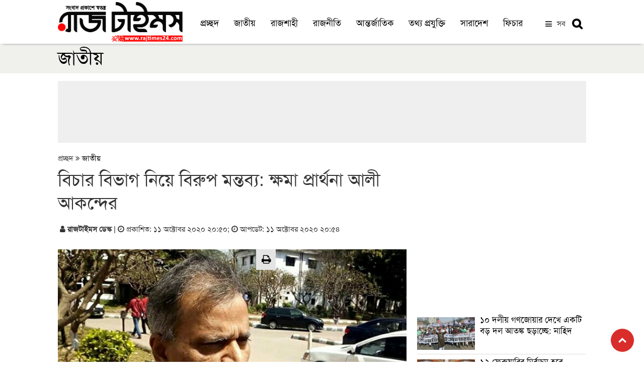

--- FILE ---
content_type: text/html; charset=UTF-8
request_url: https://rajtimes24.com/national/article/1295/%E0%A6%AC%E0%A6%BF%E0%A6%9A%E0%A6%BE%E0%A6%B0-%E0%A6%AC%E0%A6%BF%E0%A6%AD%E0%A6%BE%E0%A6%97-%E0%A6%A8%E0%A6%BF%E0%A7%9F%E0%A7%87-%E0%A6%AC%E0%A6%BF%E0%A6%B0%E0%A7%81%E0%A6%AA-%E0%A6%AE%E0%A6%A8%E0%A7%8D%E0%A6%A4%E0%A6%AC%E0%A7%8D%E0%A6%AF-%E0%A6%95%E0%A7%8D%E0%A6%B7%E0%A6%AE%E0%A6%BE-%E0%A6%AA%E0%A7%8D%E0%A6%B0%E0%A6%BE%E0%A6%B0%E0%A7%8D%E0%A6%A5%E0%A6%A8%E0%A6%BE-%E0%A6%86%E0%A6%B2%E0%A7%80-%E0%A6%86%E0%A6%95%E0%A6%A8%E0%A7%8D%E0%A6%A6%E0%A7%87%E0%A6%B0
body_size: 16179
content:
<!doctype html>
<!--[if lt IE 7]>
<html class="no-js lt-ie9 lt-ie8 lt-ie7" lang=""> <![endif]-->
<!--[if IE 7]>
<html class="no-js lt-ie9 lt-ie8" lang=""> <![endif]-->
<!--[if IE 8]>
<html class="no-js lt-ie9" lang=""> <![endif]-->
<!--[if gt IE 8]><!-->
<html class="no-js" lang="">
<!--<![endif]-->

<head>
    <!--<script type='text/javascript' src='https://platform-api.sharethis.com/js/sharethis.js#property=5f5789eaa2d54400112de03c&product=sop' async='async'></script>-->
	<script type='text/javascript' src='https://platform-api.sharethis.com/js/sharethis.js#property=5d8efff8531a6e00192053b7&product=inline-share-buttons' async='async'></script>
    <meta charset="utf-8">
    <meta http-equiv="X-UA-Compatible" content="IE=edge,chrome=1">
    <title>বিচার বিভাগ নিয়ে বিরুপ মন্তব্য: ক্ষমা প্রার্থনা আলী আকন্দের | জাতীয় | রাজ টাইমস | Popular Bangla Online News Paper in Bangladesh</title>
            <meta name="keywords" content=""/>
    <meta name="description" content="সামাজিক যোগাযোগ মাধ্যমে দেশের বিচার বিভাগ নিয়ে বিরূপ মন্তব্য করায় আদালতে সশরীরে হাজির হয়ে মার্জনা প্রার্থনা করেছেন সুপ্রিমকোর্টের আইনজীবী ইউনুস আলী আকন্দ।"/>        
	<meta property="og:title" content="বিচার বিভাগ নিয়ে বিরুপ মন্তব্য: ক্ষমা প্রার্থনা আলী আকন্দের | রাজ টাইমস"/>	
	<meta property="og:description" content="">
	<meta property="og:image" content="https://rajtimes24.com/uploads/shares/IMG_11102020_144712_(640_x_360_pixel)-2020-10-11-14-49-07.jpg">
	<meta property="og:image:width" content="640"/>
    <meta property="og:image:height" content="360"/>
	<meta property="og:url" content="http://rajtimes24.com/national/article/1295/%E0%A6%AC%E0%A6%BF%E0%A6%9A%E0%A6%BE%E0%A6%B0-%E0%A6%AC%E0%A6%BF%E0%A6%AD%E0%A6%BE%E0%A6%97-%E0%A6%A8%E0%A6%BF%E0%A7%9F%E0%A7%87-%E0%A6%AC%E0%A6%BF%E0%A6%B0%E0%A7%81%E0%A6%AA-%E0%A6%AE%E0%A6%A8%E0%A7%8D%E0%A6%A4%E0%A6%AC%E0%A7%8D%E0%A6%AF-%E0%A6%95%E0%A7%8D%E0%A6%B7%E0%A6%AE%E0%A6%BE-%E0%A6%AA%E0%A7%8D%E0%A6%B0%E0%A6%BE%E0%A6%B0%E0%A7%8D%E0%A6%A5%E0%A6%A8%E0%A6%BE-%E0%A6%86%E0%A6%B2%E0%A7%80-%E0%A6%86%E0%A6%95%E0%A6%A8%E0%A7%8D%E0%A6%A6%E0%A7%87%E0%A6%B0">
	<meta property="og:image:type" content="image/jpeg"/>
	<meta property="og:image:alt" content="বিচার বিভাগ নিয়ে বিরুপ মন্তব্য: ক্ষমা প্রার্থনা আলী আকন্দের">
    <meta property="og:type" content="website">    
      
    <link rel="canonical" href="https://rajtimes24.com/national/article/1295/%E0%A6%AC%E0%A6%BF%E0%A6%9A%E0%A6%BE%E0%A6%B0-%E0%A6%AC%E0%A6%BF%E0%A6%AD%E0%A6%BE%E0%A6%97-%E0%A6%A8%E0%A6%BF%E0%A7%9F%E0%A7%87-%E0%A6%AC%E0%A6%BF%E0%A6%B0%E0%A7%81%E0%A6%AA-%E0%A6%AE%E0%A6%A8%E0%A7%8D%E0%A6%A4%E0%A6%AC%E0%A7%8D%E0%A6%AF-%E0%A6%95%E0%A7%8D%E0%A6%B7%E0%A6%AE%E0%A6%BE-%E0%A6%AA%E0%A7%8D%E0%A6%B0%E0%A6%BE%E0%A6%B0%E0%A7%8D%E0%A6%A5%E0%A6%A8%E0%A6%BE-%E0%A6%86%E0%A6%B2%E0%A7%80-%E0%A6%86%E0%A6%95%E0%A6%A8%E0%A7%8D%E0%A6%A6%E0%A7%87%E0%A6%B0" />
    <link rel="amphtml" href="https://rajtimes24.com/national/article/1295/%E0%A6%AC%E0%A6%BF%E0%A6%9A%E0%A6%BE%E0%A6%B0-%E0%A6%AC%E0%A6%BF%E0%A6%AD%E0%A6%BE%E0%A6%97-%E0%A6%A8%E0%A6%BF%E0%A7%9F%E0%A7%87-%E0%A6%AC%E0%A6%BF%E0%A6%B0%E0%A7%81%E0%A6%AA-%E0%A6%AE%E0%A6%A8%E0%A7%8D%E0%A6%A4%E0%A6%AC%E0%A7%8D%E0%A6%AF-%E0%A6%95%E0%A7%8D%E0%A6%B7%E0%A6%AE%E0%A6%BE-%E0%A6%AA%E0%A7%8D%E0%A6%B0%E0%A6%BE%E0%A6%B0%E0%A7%8D%E0%A6%A5%E0%A6%A8%E0%A6%BE-%E0%A6%86%E0%A6%B2%E0%A7%80-%E0%A6%86%E0%A6%95%E0%A6%A8%E0%A7%8D%E0%A6%A6%E0%A7%87%E0%A6%B0" />
       
    <meta name="viewport" content="width=device-width, initial-scale=1">
	<meta name="robots" content="ALL"/>
    <meta name="robots" content="index, follow"/>
    <meta name="googlebot" content="index, follow"/>
	<meta property="og:site_name" content="রাজ টাইমস" />
	<meta property="fb:app_id" content="" />	
    <meta property="fb:pages" content=""/> 
	<!--<meta name="google-site-verification" content="7X5GdVZ0prsPWUb_HhiB3f2pg7aVdbm7ijNHS-2fMz0" />-->

    <link rel="apple-touch-icon" href="https://rajtimes24.com/img/favicon.png">
    <link rel="shortcut icon" href="https://rajtimes24.com/img/favicon.png">

    <link rel="stylesheet" href="https://rajtimes24.com/assets/css/bootstrap.min.css"><!-- 3.3.7 -->
	<link rel="stylesheet" href="https://rajtimes24.com/assets/css/megamenu.css">
	<link rel="stylesheet" href="https://rajtimes24.com/assets/css/site.css">
    <link rel="stylesheet" href="https://cdnjs.cloudflare.com/ajax/libs/font-awesome/4.7.0/css/font-awesome.min.css">
    <link rel="alternate" hreflang="en-US" href="https://rajtimes24.com"/>
    <style>
        .user-info {
            display: inline-flex;
            list-style: none;
            margin: 0;
            padding: 0;
        }
		
		.corono-live .img-caption{
			display: none;
		}
    </style>

<!-- Insert into header

<script data-ad-client="ca-pub-3536314933203426" async src="https://pagead2.googlesyndication.com/pagead/js/adsbygoogle.js"></script> -->


<!-- Insert into end -->


<!-- Global site tag (gtag.js) - Google Analytics -->
<script async src="https://www.googletagmanager.com/gtag/js?id=G-3KWF264VSW"></script>
<script>
  window.dataLayer = window.dataLayer || [];
  function gtag(){dataLayer.push(arguments);}
  gtag('js', new Date());

  gtag('config', 'G-3KWF264VSW');
</script>



 <script>
        function myFunction() {
            var x = document.getElementById("myTopnav");
            if (x.className === "topnav") {
                x.className += " responsive";
            } else {
                x.className = "topnav";
            }
        }
</script>
</head>
<body>
<!--[if lt IE 8]>
<p class="browserupgrade">You are using an <strong>outdated</strong> browser. Please <a href="https://browsehappy.com/">upgrade
    your browser</a> to improve your experience.</p>
<![endif]-->

<div>

<header>
<style>

.video-block-main .fa-video-camera {
    font-size: 33px !important;
    z-index: 99;
    position: absolute;
    padding: 18px 15px;
    border-radius: 50%;
    background: #191919;
    color: #fff;
    height: 64px;
    border: 1px solid #fff;
    width: 64px;
    top: 14px;
    left: 24px;
}


.video-block-main .video-list-2 .fa-video-camera {
    padding: 14px 12px;
    color: #ffffff;
    background: #000000;
    font-size: 24px !important;
    height: 50px;
    width: 50px;
    border-radius: 50%;
    position: absolute;
    right: 24px;
    top: 13px;
    left: auto;
}

.social-links .facebook {
    font-size: 13px;
    display: inline-block;
    background: #1877f2;
    color: #fff;
    line-height: 1;
    padding: 8px 0;
    margin-right: 4px;
    border-radius: 50%;
    text-align: center;
    width: 28px;
    height: 28px;
    transition: 0.3s;
}


.social-links .twitter {
    font-size: 13px;
    display: inline-block;
    background: #1da1f2;
    color: #fff;
    line-height: 1;
    padding: 8px 0;
    margin-right: 4px;
    border-radius: 50%;
    text-align: center;
    width: 28px;
    height: 28px;
    transition: 0.3s;
}

.social-links .youtube {
    font-size: 13px;
    display: inline-block;
    background: #cc0000;
    color: #fff;
    line-height: 1;
    padding: 8px 0;
    margin-right: 4px;
    border-radius: 50%;
    text-align: center;
    width: 28px;
    height: 28px;
    transition: 0.3s;
}







.video-middle-content {
    background: #000000;
    height: 217px;
    overflow: hidden;
    border-radius: 0px 0px 15px 15px;
    margin-bottom: 0;
}

.vdo__title{
    background: #000;
    padding: 10px;
}



.video-block-main {
    padding: 10px 0;
}

.video-list-2 {
    display: inline-block;
    padding-top: 19px;
}


        .cropped {
            width: 215px;
            overflow: hidden;
            margin: 0;
            margin-top: 6px;
        }
        
        .pt__1 {
            padding: 5px 0;
        }

        .cropped img {
            margin: 0 -38.885%;
            width: 177.777%;
        }
      

        .corono-live .heading{
            margin-bottom: 5px;
        }

        .corono-live{
            margin-top: 40px;
        }

        .corono-live .body table{
            border: 1px solid #c7dedc;
        }

        .corono-live .body h5{
            font-size: 19px;
            background: #ab3280;
            color: #fff;
            margin: 0;
            padding: 3px;
            text-shadow: 0px 0px 3px #212121;
        }

        .corono-live .body td{
            background: #f5fffe;
        }

        .search-mbl a {
            display: none;
        }

        .search-page .btn-search {
            padding: 6px 11px 1px 13px;
            font-size: 21px;
            height: auto;
            border-left: none !important;
            background: #e8e8e8;
            border-radius: 0px 4px 4px 0;
        }

        .search-page .btn-close {
            padding: 2px 13px 4px 13px;
            font-size: 22px;
            height: auto;
        }

        @media (max-width: 800px){
            .cropped {
                margin-top: 3px;
                padding-right: 70px;
            }

            .single-page-block {
                height: auto;
                margin-bottom: 10px;
            }
           
            .search-mbl a {
                display: block !important;
                margin-left: 0;
                float: left;
                border-right: none;
                color: #5d5d5d;
                position: relative;
                top: 9px;
                font-size: 20px;
            }
			
			.news-ticker {
    margin-top: 6px;
}

            .search-new, .search-new a {
    position: absolute;
    display: block !important;
    top: -29px;
    left: 0;
    float: left;
}

            .search-new{
                display: none;
            }
          
            #search .form-control {
                padding: 6px 12px 5px 12px;
            }

           

        }
		
		
		.content a{
		color: #0a80e6 !important;
		font-weight: 500;
		}
		
		.content a:hover{
		color: #d21818 !important;
		font-weight: 500;
		}
		
		.scroll-news {
    padding: 3px 2px;
    height: 31px;
}
.news-ticker {
    background: #353535;
    margin-bottom: 0px;
}

.scroll-news::before {
    background: #f10000;
	font-size: 17px;
	    padding: 1px 10px 0px 10px;
}
		
    </style>
    <div class="logo-section">
        <div class="container">
            <div class="row">
                <div class="col-md-3">
                    <div class="logobar">
                        <div class="site-logo">
                            <a href="/"><img src="https://rajtimes24.com/img/logof.png" alt="" class="img-responsive"></a>
                        </div>

                        <div class="mobile-menu">
                            <a href="javascript:void(0);" class="icon"><i class="fa fa-bars fa-2x"></i></a>
                        </div>
                    </div>
                </div>
                <div class="col-md-9">
                    <div class="logo-menubar">
                        <div class="main-menu">
                            <div class="topnav">
                                <div id="myTopnav">
									<a href="https://rajtimes24.com"> প্রচ্ছদ</a>
                                    <a href="https://rajtimes24.com/topic/national"> জাতীয়</a>
									<a href="https://rajtimes24.com/topic/rajshahi"> রাজশাহী</a>
									<a href="https://rajtimes24.com/topic/politics">রাজনীতি</a>
									<a href="https://rajtimes24.com/topic/international">আন্তর্জাতিক</a>
									<a href="https://rajtimes24.com/topic/tech">তথ্য প্রযুক্তি</a>
									<a href="https://rajtimes24.com/topic/country">সারাদেশ</a>
									<a href="https://rajtimes24.com/topic/feature"> ফিচার</a> 									                                  							
                                </div>
								<div class="more-btn">
								<span href="#" id="more-button-modal">সব</span>
								</div>                                
                                <div class="search-new">
                                    <a href="#search"
                                       style="padding: 7px 7px;float: right;color: #3c3c3c;font-weight: bold;">
									   <i class="fa fa-search" placeholder="কি খুঁজতে চান?"></i></a>
                                </div>
                            </div>
                        </div>
                    </div>
                </div>
            </div>
        </div>
    </div>
    <div id="search">
        <div class="container">
            <div class="row">
                <div class="col-md-12">
                    <form action="https://rajtimes24.com/search" class="form-group" role="search" method="get">
                        <div class="input-group">
                            <input type="text" class="form-control" name="x" placeholder="কি খুঁজতে চান?">
                            <span class="input-group-btn">
                                <button class="btn btn-search" type="submit"><i class="fa fa-search"
                                                                                aria-hidden="true"></i></button>
                            </span>
                            <div class="input-group-btn search-panel">
                                <button type="button" class="btn btn-close search_close"><i class="fa fa-times"
                                                                                            aria-hidden="true"></i>
                                </button>
                            </div>
                        </div>
                    </form>
                </div>
            </div>
        </div>
    </div>
</header>


<div class="more-menu-open">           
		<div class="row">
		<div class="mobile-menu-top text-right">
		<div class="col-sm-12 col-xs-12 hidden-lg hidden-md">    														
					<ul class="list-inline list-unstyled">
							<li><a href="https://www.facebook.com/rajtimes24" target="_blank" style="font-size: 20px;background: #fff;padding: 7px 13px;border-radius: 50%;"><i class="fa fa-facebook" aria-hidden="true" style="color:#3b5998"></i></a></li>
							<li><a href="https://www.youtube.com/channel/UCXQY28DnRerayppLMFCX9Zw" target="_blank" style="font-size: 20px;background: #fff;padding: 7px 10px;border-radius: 50%;"><i class="fa fa-youtube" aria-hidden="true" style="color:#ff0000"></i></a></li>
							<li><a href="https://rajtimes24.com/video-gallery/gallery/video" style="font-size: 20px;background: #fff;padding: 7px 8px;border-radius: 50%;"><i class="fa fa-video-camera" aria-hidden="true" style="color:#5e40bb"></i></a></li>
							<li><a href="https://rajtimes24.com/all-news" style="font-size: 20px;background: #fff;padding: 7px 10px;border-radius: 50%;"><i class="fa fa-file-archive-o" aria-hidden="true" style="color: #1282b7"></i></a></li>
					</ul>										    
        </div> 
		</div>
		</div>	
		<div class="more-menu-open-inner">
		<div class="container">
            <div class="row">			
                <div class="col-md-10 url desktop">    
					<div class="col-md-3 col-sm-6 col-xs-6">	
						<ul class="list-inline list-unstyled"> 
							<li><a href="https://rajtimes24.com/topic/national"> <i class="fa fa-quote-left" aria-hidden="true"></i> রাজশাহী</a></li>
						</ul>
						<ul class="list-inline">
							<li><a href="https://rajtimes24.com/topic/city-news"> <i class="fa fa-quote-left" aria-hidden="true"></i> নগর সংবাদ</a></li>
						</ul>						
						<ul class="list-inline">
							<li><a href="https://rajtimes24.com/topic/national"> <i class="fa fa-quote-left" aria-hidden="true"></i> জাতীয়</a></li>
						</ul>
						<ul class="list-inline">
							<li><a href="https://rajtimes24.com/topic/politics"> <i class="fa fa-quote-left" aria-hidden="true"></i> রাজনীতি</a></li>
						</ul>
						
					</div>
					
					<div class="col-md-3 col-sm-6 col-xs-6">	
						
						<ul class="list-inline">
							<li><a href="https://rajtimes24.com/topic/international"> <i class="fa fa-quote-left" aria-hidden="true"></i>আন্তর্জাতিক</a></li>
						</ul>						
						<ul class="list-inline list-unstyled">
							<li><a href="https://rajtimes24.com/topic/tech"> <i class="fa fa-quote-left" aria-hidden="true"></i>তথ্য প্রযুক্তি</a></li>
						</ul>
						<ul class="list-inline list-unstyled">
							<li><a href="https://rajtimes24.com/topic/entertainment"> <i class="fa fa-quote-left" aria-hidden="true"></i>বিনোদন</a></li>
						</ul>
						<ul class="list-inline list-unstyled">
							<li><a href="https://rajtimes24.com/topic/sports"> <i class="fa fa-quote-left" aria-hidden="true"></i>খেলা</a></li>
						</ul>
						
					</div>
					
					<div class="col-md-3 col-sm-6 col-xs-6">						
						<ul class="list-inline">
							<li><a href="https://rajtimes24.com/topic/campus"> <i class="fa fa-quote-left" aria-hidden="true"></i>ক্যাম্পাস</a></li>
						</ul>							
						<ul class="list-inline">
							<li><a href="https://rajtimes24.com/topic/religion"><i class="fa fa-quote-left" aria-hidden="true"></i>ধর্ম</a></li>
						</ul>	
						<ul class="list-inline list-unstyled">
							<li><a href="https://rajtimes24.com/topic/law-court"><i class="fa fa-quote-left" aria-hidden="true"></i> আইন আদালত</a></li>
						</ul>
						<ul class="list-inline">
							<li><a href="https://rajtimes24.com/topic/health"><i class="fa fa-quote-left" aria-hidden="true"></i> স্বাস্থ্যকথা</a></li>
						</ul>							
					</div>				
					<div class="col-md-3 col-sm-6 col-xs-6">
					<ul class="list-inline">
							<li><a href="https://rajtimes24.com/topic/column"><i class="fa fa-quote-left" aria-hidden="true"></i> কলাম</a></li>
						</ul>							
						<ul class="list-inline list-unstyled">
						<li><a href="https://rajtimes24.com/topic/history"><i class="fa fa-quote-left" aria-hidden="true"></i> ইতিহাস ঐতিহ্য</a></li>
						
						</ul>						
						<ul class="list-inline list-unstyled">
							<li><a href="https://rajtimes24.com/topic/literature"><i class="fa fa-quote-left" aria-hidden="true"></i> সাহিত্য</a></li>
						</ul>
						<ul class="list-inline list-unstyled">
							<li><a href="https://rajtimes24.com/topic/organization"><i class="fa fa-quote-left" aria-hidden="true"></i>সংগঠন সংবাদ</a></li>
						</ul>
					</div>				
				              
                </div>
				 
				<div class="col-md-2 hidden-sm hidden-xs">    									
					<div class="col-md-12 col-sm-6 col-xs-6">
					<ul class="list-inline list-unstyled">
							<li><a href="https://www.facebook.com/rajtimes24" target="_blank"><i class="fa fa-facebook" aria-hidden="true" style="color:#3b5998"></i> ফেসবুক</a></li>
							
						</ul>
						<ul class="list-inline list-unstyled">
							<li><a href="https://www.youtube.com/channel/UCXQY28DnRerayppLMFCX9Zw" target="_blank"><i class="fa fa-youtube" aria-hidden="true" style="color:#ff0000"></i> ইউটিউব</a></li>
							
						</ul>
						<ul class="list-inline list-unstyled">
							<li><a href="https://rajtimes24.com/video-gallery/gallery/video"><i class="fa fa-video-camera" aria-hidden="true" style="color:#5e40bb"></i> ভিডিও</a></li>							
						</ul>
						<ul class="list-inline list-unstyled">
							<li><a href="https://rajtimes24.com/all-news"><i class="fa fa-file-archive-o" aria-hidden="true" style="color: #1282b7"></i>  আর্কাইভ</a></li>
						</ul>
						<ul class="list-inline list-unstyled">
						
						</ul>
					</div>				             
                </div>
            </div>
        </div>
    </div>

</div>
<!--
<div class="container">
            <div class="news-ticker">
          <div class="row">
            <div class="newsticker">
            <div class="col-md-12">
                    <div class="scroll-news">
                        <marquee scrollamount="6" style="animation: 52.9835s linear 1s infinite normal none running marqueeAnimation-3605197;" scrolldelay="5" direction="left" onmouseover="this.stop()" onmouseout="this.start()">
                            <ul class="list-inline">
                                                                    <li><div id="order-icon"></div><a href="http://rajtimes24.com/student-politics/article/29705/%E0%A6%B8%E0%A6%B0%E0%A6%95%E0%A6%BE%E0%A6%B0-%E0%A6%97%E0%A6%A0%E0%A6%A8-%E0%A6%95%E0%A6%B0%E0%A6%B2%E0%A7%87-%E0%A6%A6%E0%A6%BF%E0%A6%A8%E0%A6%BE%E0%A6%9C%E0%A6%AA%E0%A7%81%E0%A6%B0%E0%A6%95%E0%A7%87-%E0%A6%B8%E0%A6%BF%E0%A6%9F%E0%A6%BF-%E0%A6%95%E0%A6%B0%E0%A6%AA%E0%A7%8B%E0%A6%B0%E0%A7%87%E0%A6%B6%E0%A6%A8-%E0%A6%95%E0%A6%B0%E0%A6%BE-%E0%A6%B9%E0%A6%AC%E0%A7%87-%E0%A6%9C%E0%A6%BE%E0%A6%AE%E0%A6%BE%E0%A7%9F%E0%A6%BE%E0%A6%A4-%E0%A6%86%E0%A6%AE%E0%A6%BF%E0%A6%B0">সরকার গঠন করলে দিনাজপুরকে সিটি করপোরেশন করা হবে: জামায়াত আমির</a></li>
                                                                    <li><div id="order-icon"></div><a href="http://rajtimes24.com/national/article/29704/%E0%A7%A7%E0%A7%A6-%E0%A6%A6%E0%A6%B2%E0%A7%80%E0%A7%9F-%E0%A6%97%E0%A6%A3%E0%A6%9C%E0%A7%8B%E0%A7%9F%E0%A6%BE%E0%A6%B0-%E0%A6%A6%E0%A7%87%E0%A6%96%E0%A7%87-%E0%A6%8F%E0%A6%95%E0%A6%9F%E0%A6%BF-%E0%A6%AC%E0%A7%9C-%E0%A6%A6%E0%A6%B2-%E0%A6%86%E0%A6%A4%E0%A6%99%E0%A7%8D%E0%A6%95-%E0%A6%9B%E0%A7%9C%E0%A6%BE%E0%A6%9A%E0%A7%8D%E0%A6%9B%E0%A7%87-%E0%A6%A8%E0%A6%BE%E0%A6%B9%E0%A6%BF%E0%A6%A6">১০ দলীয় গণজোয়ার দেখে একটি বড় দল আতঙ্ক ছড়াচ্ছে: নাহিদ</a></li>
                                                                    <li><div id="order-icon"></div><a href="http://rajtimes24.com/politics/article/29703/%E0%A6%89%E0%A6%A4%E0%A7%8D%E0%A6%A4%E0%A6%B0%E0%A6%AC%E0%A6%99%E0%A7%8D%E0%A6%97%E0%A7%87-%E0%A6%86%E0%A6%B0-%E0%A6%AC%E0%A7%87%E0%A6%95%E0%A6%BE%E0%A6%B0-%E0%A6%A6%E0%A7%87%E0%A6%96%E0%A6%A4%E0%A7%87-%E0%A6%9A%E0%A6%BE%E0%A6%87-%E0%A6%A8%E0%A6%BE-%E0%A6%9C%E0%A6%BE%E0%A6%AE%E0%A6%BE%E0%A7%9F%E0%A6%BE%E0%A6%A4-%E0%A6%86%E0%A6%AE%E0%A6%BF%E0%A6%B0">উত্তরবঙ্গে আর বেকার দেখতে চাই না: জামায়াত আমির</a></li>
                                                                    <li><div id="order-icon"></div><a href="http://rajtimes24.com/national/article/29702/%E0%A7%A7%E0%A7%A8-%E0%A6%AB%E0%A7%87%E0%A6%AC%E0%A7%8D%E0%A6%B0%E0%A7%81%E0%A7%9F%E0%A6%BE%E0%A6%B0%E0%A6%BF%E0%A6%B0-%E0%A6%A8%E0%A6%BF%E0%A6%B0%E0%A7%8D%E0%A6%AC%E0%A6%BE%E0%A6%9A%E0%A6%A8-%E0%A6%B9%E0%A6%AC%E0%A7%87-%E0%A6%AD%E0%A6%AC%E0%A6%BF%E0%A6%B7%E0%A7%8D%E0%A6%AF%E0%A6%A4%E0%A7%87%E0%A6%B0-%E0%A6%AE%E0%A6%BE%E0%A6%A8%E0%A6%A6%E0%A6%A3%E0%A7%8D%E0%A6%A1-%E0%A6%AA%E0%A7%8D%E0%A6%B0%E0%A6%A7%E0%A6%BE%E0%A6%A8-%E0%A6%89%E0%A6%AA%E0%A6%A6%E0%A7%87%E0%A6%B7%E0%A7%8D%E0%A6%9F%E0%A6%BE">১২ ফেব্রুয়ারির নির্বাচন হবে ভবিষ্যতের মানদণ্ড: প্রধান উপদেষ্টা</a></li>
                                                                    <li><div id="order-icon"></div><a href="http://rajtimes24.com/politics/article/29701/%E0%A7%AD-%E0%A6%9C%E0%A7%87%E0%A6%B2%E0%A6%BE%E0%A7%9F-%E0%A6%A8%E0%A6%BF%E0%A6%B0%E0%A7%8D%E0%A6%AC%E0%A6%BE%E0%A6%9A%E0%A6%A8%E0%A7%80-%E0%A6%AA%E0%A7%8D%E0%A6%B0%E0%A6%9A%E0%A6%BE%E0%A6%B0%E0%A6%A3%E0%A6%BE-%E0%A6%B6%E0%A7%87%E0%A6%B7%E0%A7%87-%E0%A6%AD%E0%A7%8B%E0%A6%B0%E0%A7%87-%E0%A6%A2%E0%A6%BE%E0%A6%95%E0%A6%BE%E0%A7%9F-%E0%A6%A4%E0%A6%BE%E0%A6%B0%E0%A7%87%E0%A6%95-%E0%A6%B0%E0%A6%B9%E0%A6%AE%E0%A6%BE%E0%A6%A8">৭ জেলায় নির্বাচনী প্রচারণা শেষে ভোরে ঢাকায় তারেক রহমান</a></li>
                                                                    <li><div id="order-icon"></div><a href="http://rajtimes24.com/national/article/29700/%E0%A6%A6%E0%A7%8B%E0%A6%B7%E0%A6%BE%E0%A6%B0%E0%A7%8B%E0%A6%AA-%E0%A6%B8%E0%A6%AE%E0%A6%BE%E0%A6%B2%E0%A7%8B%E0%A6%9A%E0%A6%A8%E0%A6%BE-%E0%A6%95%E0%A6%B0%E0%A6%A4%E0%A7%87-%E0%A6%A8%E0%A6%BE-%E0%A6%9A%E0%A7%87%E0%A7%9F%E0%A7%87%E0%A6%93-%E0%A6%B8%E0%A7%87%E0%A6%AD%E0%A6%BE%E0%A6%AC%E0%A7%87%E0%A6%87-%E0%A6%AA%E0%A7%8D%E0%A6%B0%E0%A6%9A%E0%A6%BE%E0%A6%B0%E0%A6%A3%E0%A6%BE-%E0%A6%B6%E0%A7%81%E0%A6%B0%E0%A7%81-%E0%A6%AC%E0%A6%BF%E0%A6%8F%E0%A6%A8%E0%A6%AA%E0%A6%BF-%E0%A6%9C%E0%A6%BE%E0%A6%AE%E0%A6%BE%E0%A7%9F%E0%A6%BE%E0%A6%A4%E0%A7%87%E0%A6%B0">দোষারোপ-সমালোচনা করতে না চেয়েও সেভাবেই প্রচারণা শুরু বিএনপি-জামায়াতের</a></li>
                                                                    <li><div id="order-icon"></div><a href="http://rajtimes24.com/sports/article/29699/%E0%A6%86%E0%A6%AE%E0%A6%BE%E0%A6%A6%E0%A7%87%E0%A6%B0-%E0%A6%B8%E0%A6%BF%E0%A6%A6%E0%A7%8D%E0%A6%A7%E0%A6%BE%E0%A6%A8%E0%A7%8D%E0%A6%A4-%E0%A6%AA%E0%A6%B0%E0%A6%BF%E0%A6%AC%E0%A6%B0%E0%A7%8D%E0%A6%A4%E0%A6%A8%E0%A7%87%E0%A6%B0-%E0%A6%95%E0%A7%8B%E0%A6%A8-%E0%A6%B8%E0%A7%81%E0%A6%AF%E0%A7%8B%E0%A6%97-%E0%A6%A8%E0%A7%87%E0%A6%87-%E0%A6%86%E0%A6%B8%E0%A6%BF%E0%A6%AB-%E0%A6%A8%E0%A6%9C%E0%A6%B0%E0%A7%81%E0%A6%B2">আমাদের সিদ্ধান্ত পরিবর্তনের কোন সুযোগ নেই : আসিফ নজরুল</a></li>
                                                                    <li><div id="order-icon"></div><a href="http://rajtimes24.com/country/article/29698/%E0%A6%AD%E0%A6%BE%E0%A6%B0%E0%A6%A4%E0%A7%87-%E0%A6%A1%E0%A7%81%E0%A6%AC%E0%A7%87-%E0%A6%97%E0%A7%87%E0%A6%B2-%E0%A6%AC%E0%A6%BE%E0%A6%82%E0%A6%B2%E0%A6%BE%E0%A6%A6%E0%A7%87%E0%A6%B6%E0%A6%BF-%E0%A6%9C%E0%A6%BE%E0%A6%B9%E0%A6%BE%E0%A6%9C-%E0%A7%A7%E0%A7%A8-%E0%A6%A8%E0%A6%BE%E0%A6%AC%E0%A6%BF%E0%A6%95-%E0%A6%89%E0%A6%A6%E0%A7%8D%E0%A6%A7%E0%A6%BE%E0%A6%B0">ভারতে ডুবে গেল বাংলাদেশি জাহাজ, ১২ নাবিক উদ্ধার</a></li>
                                                                    <li><div id="order-icon"></div><a href="http://rajtimes24.com/national/article/29697/%E0%A6%9C%E0%A6%BE%E0%A6%AE%E0%A6%BE%E0%A7%9F%E0%A6%BE%E0%A6%A4%E0%A7%87%E0%A6%B0-%E0%A6%B8%E0%A6%99%E0%A7%8D%E0%A6%97%E0%A7%87-%E0%A6%AC%E0%A6%A8%E0%A7%8D%E0%A6%A7%E0%A7%81%E0%A6%A4%E0%A7%8D%E0%A6%AC-%E0%A6%9A%E0%A6%BE%E0%A7%9F-%E0%A6%AF%E0%A7%81%E0%A6%95%E0%A7%8D%E0%A6%A4%E0%A6%B0%E0%A6%BE%E0%A6%B7%E0%A7%8D%E0%A6%9F%E0%A7%8D%E0%A6%B0">জামায়াতের সঙ্গে &lsquo;বন্ধুত্ব&rsquo; চায় যুক্তরাষ্ট্র!</a></li>
                                                                    <li><div id="order-icon"></div><a href="http://rajtimes24.com/politics/article/29696/%E0%A6%AA%E0%A7%8D%E0%A6%B0%E0%A6%AC%E0%A6%BE%E0%A6%B8%E0%A7%80%E0%A6%A6%E0%A7%87%E0%A6%B0-%E0%A6%A8%E0%A6%BF%E0%A7%9F%E0%A7%87-%E0%A6%9C%E0%A6%BE%E0%A6%AE%E0%A6%BE%E0%A7%9F%E0%A6%BE%E0%A6%A4-%E0%A6%86%E0%A6%AE%E0%A6%BF%E0%A6%B0%E0%A7%87%E0%A6%B0-%E0%A6%AB%E0%A7%87%E0%A6%B8%E0%A6%AC%E0%A7%81%E0%A6%95-%E0%A6%AA%E0%A7%8B%E0%A6%B8%E0%A7%8D%E0%A6%9F">প্রবাসীদের নিয়ে জামায়াত আমিরের ফেসবুক পোস্ট</a></li>
                                                            </ul>
                        </marquee>
    </div>
</ul>
</div>
</div>
</div>
</div>
</div>
-->
<!-- header-close-->
<!--<div class="row">
         <div class="col-md-12">
		             				
                <div class="container">
                    <div class="row">
                        <div class="col-md-12">
                            <div class="alert alert-danger alert-dismissible" role="alert">
                                <button type="button" class="close" data-dismiss="alert" aria-label="Close"><span
                                            aria-hidden="true">&times;</span></button>
                                
								
								<div class="">
								<marquee scrolldelay="5" direction="left" onmouseover="this.stop()" onmouseout="this.start()">
									<ul class="list-inline">
																	</ul>
								</marquee>
                    </div>
                            </div>
                        </div>
                    </div>
                </div>
				
            		 </div>
		 </div>-->
</div>

    <div>	
        <div class="secondary_top">
<div class="container">
<a href="https://rajtimes24.com/topic/national"> জাতীয়</a>
</div>
</div>
<div class="container-bg">
    <div class="container">
        <div class="single_page">
        
        <section class="section">
            <div class="row">
			<div class="col-md-12">
			<div class="top-banner">
			<script async src="https://pagead2.googlesyndication.com/pagead/js/adsbygoogle.js"></script>
<!-- 728 x 90 -->
<ins class="adsbygoogle"
     style="display:inline-block;width:728px;height:90px"
     data-ad-client="ca-pub-3536314933203426"
     data-ad-slot="8042009225"></ins>
<script>
     (adsbygoogle = window.adsbygoogle || []).push({});
</script>
			</div>			
			</div>
                <article class="col-md-8">
                    <div class="row">
                        <div class="col-md-12">
						<div class="">
                                <ol class="breadcrumb-1 hidden-xs">
                                    <li>প্রচ্ছদ <i class="fa fa-angle-double-right" aria-hidden="true"></i><a href="https://rajtimes24.com/topic/national"> জাতীয়</a></li>
                                </ol>
                            </div>
                            <div class="sub-headline">
                                <h5></h5>
                            </div>
                            <div class="single-page-headline">
                                <h1>বিচার বিভাগ নিয়ে বিরুপ মন্তব্য: ক্ষমা প্রার্থনা আলী আকন্দের</h1>
                            </div>
                        </div>
                    </div>
                   
                    <div class="row">                       
                        <div class="col-md-12">
						 <div class="spl">    
                                <p><small><strong> <i class="fa fa-user"></i> রাজটাইমস ডেস্ক  </strong> | <i class="fa fa-clock-o"></i> প্রকাশিত:  ১১ অক্টোবর ২০২০ ২০:৫০</small>;
								
								                                                                    <small><i class="fa fa-clock-o"></i> আপডেট: ১১ অক্টোবর ২০২০ ২০:৫৪</small>
                                								
								</p>                                
                           </div>
                            
                            <!-- ShareThis BEGIN -->
                            
                            <div class="share-btn" style="margin-bottom: 10px;">
                                <div class="sharethis-inline-share-buttons"></div>
								<div class="hidden-xs hidden-sm" style="float: right; position: absolute; top: 59px; right: 270px; background: #e4e4e4; height: 41px; width: 39px; padding: 6px 11px;"><a href="https://rajtimes24.com/print-view/1295" target="_blank" style="font-size: 20px; color: #000000;"><i class="fa fa-print"></i></a></div>
                            </div>
                            
                            <!-- ShareThis END -->
                            <div class="content">							
                                <img src="https://rajtimes24.com/uploads/shares/IMG_11102020_144712_(640_x_360_pixel)-2020-10-11-14-49-07.jpg" class="img-responsive img-thumbnail"
                                     alt="এডভোকেট ইউনুস আলী আকন্দ।">
                                <p style="text-align: justify;">সামাজিক যোগাযোগ মাধ্যমে দেশের বিচার বিভাগ নিয়ে বিরূপ মন্তব্য করায় আদালতে সশরীরে হাজির হয়ে ক্ষমা প্রার্থনা করেছেন সুপ্রিমকোর্টের আইনজীবী ইউনুস আলী আকন্দ।</p>
<p style="text-align: justify;">রোববার (১১ অক্টোবর) তিনি আদালতে হাজির হয়ে এই ক্ষমা প্রার্থনা করেন। এর পর এ বিষয়ে শুনানি শেষে সোমবার (১২ অক্টোবর) আদেশের দিন ঠিক করেন প্রধান বিচারপতি সৈয়দ মাহমুদ হোসেনের নেতৃত্বাধীন আপিল বিভাগের পূর্ণাঙ্গ বেঞ্চ।</p>
<p style="text-align: justify;">এর আগে ইউনুস আলী আকন্দ বরাবর জারি করা তলব আদেশের পরিপ্রেক্ষিতে রোববার সশরীরে আপিল বিভাগে হাজির হন ইউনুস আলী আকন্দ।</p>
<p style="text-align: justify;">এ সময় শুনানিতে অংশ নেন নবনিযুক্ত অ্যাটর্নি জেনারেল এএম আমিন উদ্দিন, সুপ্রিমকোর্টের জ্যেষ্ঠ আইনজীবী আবদুল মতিন খসরু, এজে মুহাম্মদ আলী, জয়নুল আবেদীন, সুপ্রিমকোর্ট আইনজীবী সমিতির সাধারণ সম্পাদক ব্যারিস্টার রুহুল কুদ্দুস কাজল ও সাবেক সম্পাদক ব্যারিস্টার এএম মাহবুব উদ্দিন খোকন।</p>
<p style="text-align: justify;">এর আগে, সর্বোচ্চ বিচারালয়ের এই সিনিয়র আইনজীবীকে আইন পেশা বা কাজ থেকে সাসপেন্ড করেছিলেন সুপ্রিমকোর্টের আপিল বিভাগ। ফলে কোর্টের উভয় বিভাগের (আপিল ও হাইকোর্ট) কোনো মামলাই দুই সপ্তাহের জন্য লড়তে পারেননি এ আইনজীবী।</p>
<p style="text-align: justify;">এছাড়া, এ বিষয়ে ব্যাখ্যা চেয়ে ইউনুস আলী আকন্দকে সশরীরে আদালতে হাজির হতে নির্দেশ দিয়েছিলেন সুপ্রিমকোর্টের আপিল বিভাগ। পাশাপাশি, ইউনুস আলী আকন্দের ফেসবুক পেজ থেকে বিচার বিভাগ নিয়ে করা মন্তব্য অপসারণ করে তার অ্যাকাউন্ট &lsquo;ব্লক করতে&rsquo; বিটিআরসিকে নির্দেশ দেন আদালত।<br />খবর-যুগান্তর</p>
<ul>
<li style="text-align: justify;">এসএইচ</li>
</ul>
<p style="text-align: justify;">&nbsp;</p>
<p style="text-align: justify;">&nbsp;</p>
                                <br>
                                <div align="center" class="google-ads-banner-4"><!-- 580x90 -->

                                </div>
                                <hr>
                                                                                             
						<div class="corono-live hidden">								
							   <!--<div class="heading"><img src="http://rajtimes24.com/img/corona2.gif"/></div>-->
                               <div class="body">
							                                                                                                <div class="advrts">
                                            <table style="height: 36px; width: 100%; border-collapse: collapse;" border="1">
<tbody>
<tr style="height: 18px;">
<td style="width: 27.1903%; text-align: center; height: 18px;"><a href="https://corona.gov.bd/">বাংলাদেশ</a></td>
</tr>
<tr style="height: 18px;">
<td style="width: 27.1903%; text-align: center; height: 18px;"><a href="https://www.worldometers.info/coronavirus/">বিশ্ব</a></td>
</tr>
</tbody>
</table>
                                    </div>
                            														   
							   </div>
							   <hr>
                               </div>
						<span style="font-size: 30px;padding: 10px 0 4px;color: #4c4c4c;display: block;text-align: left;font-weight: 700;border-bottom: 1px solid #b93434;margin-bottom: 29px; display: none"><i class="fa fa-calendar"></i> <span class="hidden-xs hidden-sm">ঘটনাপ্রবাহ:</span> বিশ্বজুড়ে করোনাভাইরাস</span>
						<div class="more-tag-news hidden">
                                                                                                                                                                 
                                                <div class="link-hover-homepage">
                                                    <a href="https://rajtimes24.com/international/article/17877/%E0%A6%AE%E0%A6%BE%E0%A6%B2%E0%A7%9F%E0%A7%87%E0%A6%B6%E0%A6%BF%E0%A7%9F%E0%A6%BE%E0%A7%9F-%E0%A6%AB%E0%A7%87%E0%A6%B0-%E0%A6%AC%E0%A6%BE%E0%A7%9C%E0%A6%9B%E0%A7%87-%E0%A6%95%E0%A6%B0%E0%A7%8B%E0%A6%A8%E0%A6%BE-%E0%A6%B8%E0%A6%82%E0%A6%95%E0%A7%8D%E0%A6%B0%E0%A6%AE%E0%A6%A3"><h3><i class="fa fa-pencil-square-o" aria-hidden="true" style="font-size: 24px;color: #d87878;"></i> মালয়েশিয়ায় ফের বাড়ছে করোনা সংক্রমণ</h3></a>
                                                </div>                                        
                                                                            
                                                <div class="link-hover-homepage">
                                                    <a href="https://rajtimes24.com/corona/article/11573/%E0%A6%95%E0%A6%B0%E0%A7%8B%E0%A6%A8%E0%A6%BE%E0%A7%9F-%E0%A7%A8-%E0%A6%9C%E0%A6%A8%E0%A7%87%E0%A6%B0-%E0%A6%AE%E0%A7%83%E0%A6%A4%E0%A7%8D%E0%A6%AF%E0%A7%81-%E0%A6%B6%E0%A6%A8%E0%A6%BE%E0%A6%95%E0%A7%8D%E0%A6%A4-%E0%A7%A8%E0%A7%A6%E0%A7%AD"><h3><i class="fa fa-pencil-square-o" aria-hidden="true" style="font-size: 24px;color: #d87878;"></i> করোনায় ২ জনের মৃত্যু, শনাক্ত ২০৭</h3></a>
                                                </div>                                        
                                                                            
                                                <div class="link-hover-homepage">
                                                    <a href="https://rajtimes24.com/corona/article/11379/%E0%A6%95%E0%A6%B0%E0%A7%8B%E0%A6%A8%E0%A6%BE%E0%A7%9F-%E0%A6%AE%E0%A7%83%E0%A6%A4%E0%A7%8D%E0%A6%AF%E0%A7%81-%E0%A6%AC%E0%A6%BE%E0%A7%9C%E0%A6%B2-%E0%A6%B6%E0%A6%A8%E0%A6%BE%E0%A6%95%E0%A7%8D%E0%A6%A4-%E0%A7%A9%E0%A7%AA%E0%A7%AC-%E0%A6%9C%E0%A6%A8"><h3><i class="fa fa-pencil-square-o" aria-hidden="true" style="font-size: 24px;color: #d87878;"></i> করোনায় মৃত্যু বাড়ল, শনাক্ত ৩৪৬ জন</h3></a>
                                                </div>                                        
                                                                            
                                                <div class="link-hover-homepage">
                                                    <a href="https://rajtimes24.com/national/article/10209/%E0%A6%95%E0%A6%B0%E0%A7%8B%E0%A6%A8%E0%A6%BE%E0%A6%B0-%E0%A6%A8%E0%A6%A4%E0%A7%81%E0%A6%A8-%E0%A6%A2%E0%A7%87%E0%A6%89"><h3><i class="fa fa-pencil-square-o" aria-hidden="true" style="font-size: 24px;color: #d87878;"></i> করোনার নতুন ঢেউ!</h3></a>
                                                </div>                                        
                                                                            
                                                <div class="link-hover-homepage">
                                                    <a href="https://rajtimes24.com/national/article/9450/%E0%A6%95%E0%A6%B0%E0%A7%8B%E0%A6%A8%E0%A6%BE-%E0%A6%B8%E0%A6%BE%E0%A6%AE%E0%A6%B2%E0%A7%87-%E0%A6%93%E0%A6%A0%E0%A6%BE%E0%A6%B0-%E0%A6%B8%E0%A7%82%E0%A6%9A%E0%A6%95%E0%A7%87-%E0%A6%AC%E0%A6%BE%E0%A6%82%E0%A6%B2%E0%A6%BE%E0%A6%A6%E0%A7%87%E0%A6%B6-%E0%A6%AC%E0%A6%BF%E0%A6%B6%E0%A7%8D%E0%A6%AC%E0%A7%87-%E0%A6%AA%E0%A6%9E%E0%A7%8D%E0%A6%9A%E0%A6%AE-%E0%A6%A6%E0%A6%95%E0%A7%8D%E0%A6%B7%E0%A6%BF%E0%A6%A3-%E0%A6%8F%E0%A6%B6%E0%A6%BF%E0%A7%9F%E0%A6%BE%E0%A7%9F-%E0%A6%B6%E0%A7%80%E0%A6%B0%E0%A7%8D%E0%A6%B7%E0%A7%87"><h3><i class="fa fa-pencil-square-o" aria-hidden="true" style="font-size: 24px;color: #d87878;"></i> করোনা সামলে ওঠার সূচকে বাংলাদেশ বিশ্বে পঞ্চম,</h3></a>
                                                </div>                                        
                                                                            
                                                <div class="link-hover-homepage">
                                                    <a href="https://rajtimes24.com/national/article/9120/%E0%A6%95%E0%A6%B0%E0%A7%8B%E0%A6%A8%E0%A6%BE%E0%A7%9F-%E0%A6%86%E0%A6%AC%E0%A6%BE%E0%A6%B0-%E0%A6%AE%E0%A7%83%E0%A6%A4%E0%A7%8D%E0%A6%AF%E0%A7%81%E0%A6%B6%E0%A7%82%E0%A6%A8%E0%A7%8D%E0%A6%AF-%E0%A6%A6%E0%A6%BF%E0%A6%A8-%E0%A6%B6%E0%A6%A8%E0%A6%BE%E0%A6%95%E0%A7%8D%E0%A6%A4-%E0%A7%A9%E0%A7%AC"><h3><i class="fa fa-pencil-square-o" aria-hidden="true" style="font-size: 24px;color: #d87878;"></i> করোনায় আবার মৃত্যুশূন্য দিন, শনাক্ত ৩৬</h3></a>
                                                </div>                                        
                                                                            
                                                <div class="link-hover-homepage">
                                                    <a href="https://rajtimes24.com/national/article/7833/%E0%A6%95%E0%A6%B0%E0%A7%8B%E0%A6%A8%E0%A6%BE%E0%A6%AD%E0%A6%BE%E0%A6%87%E0%A6%B0%E0%A6%BE%E0%A6%B8-%E0%A6%86%E0%A6%AE%E0%A6%BF%E0%A6%B0%E0%A6%BE%E0%A6%A4%E0%A7%87%E0%A6%B0-%E0%A6%B8%E0%A6%AC%E0%A7%81%E0%A6%9C-%E0%A6%A4%E0%A6%BE%E0%A6%B2%E0%A6%BF%E0%A6%95%E0%A6%BE%E0%A6%AF%E0%A6%BC-%E0%A6%A8%E0%A7%87%E0%A6%87-%E0%A6%AC%E0%A6%BE%E0%A6%82%E0%A6%B2%E0%A6%BE%E0%A6%A6%E0%A7%87%E0%A6%B6"><h3><i class="fa fa-pencil-square-o" aria-hidden="true" style="font-size: 24px;color: #d87878;"></i> করোনাভাইরাস: আমিরাতের সবুজ তালিকায় নেই বাংলাদেশ </h3></a>
                                                </div>                                        
                                                                            
                                                <div class="link-hover-homepage">
                                                    <a href="https://rajtimes24.com/national/article/7705/%E0%A6%95%E0%A6%B0%E0%A7%8B%E0%A6%A8%E0%A6%BE%E0%A7%9F-%E0%A7%A7-%E0%A6%9C%E0%A6%A8%E0%A7%87%E0%A6%B0-%E0%A6%AE%E0%A7%83%E0%A6%A4%E0%A7%8D%E0%A6%AF%E0%A7%81-%E0%A6%B6%E0%A6%A8%E0%A6%BE%E0%A6%95%E0%A7%8D%E0%A6%A4-%E0%A7%A8%E0%A7%A7%E0%A7%A7"><h3><i class="fa fa-pencil-square-o" aria-hidden="true" style="font-size: 24px;color: #d87878;"></i> করোনায় ১ জনের মৃত্যু, শনাক্ত ২১১</h3></a>
                                                </div>                                        
                                                                           									
						</div>									
				
                                <div class="comment hidden">
                                   <p>আপনার মূল্যবান মতামত দিন:</p>
                                    <div id="fb-root"></div>
										<script async defer crossorigin="anonymous" src="https://connect.facebook.net/en_GB/sdk.js#xfbml=1&version=v8.0&appId=3370491446510112&autoLogAppEvents=1" nonce="jJC54jOq">
										</script>
									<div class="fb-comments" data-href="http://rajtimes24.com/national/article/1295/%E0%A6%AC%E0%A6%BF%E0%A6%9A%E0%A6%BE%E0%A6%B0-%E0%A6%AC%E0%A6%BF%E0%A6%AD%E0%A6%BE%E0%A6%97-%E0%A6%A8%E0%A6%BF%E0%A7%9F%E0%A7%87-%E0%A6%AC%E0%A6%BF%E0%A6%B0%E0%A7%81%E0%A6%AA-%E0%A6%AE%E0%A6%A8%E0%A7%8D%E0%A6%A4%E0%A6%AC%E0%A7%8D%E0%A6%AF-%E0%A6%95%E0%A7%8D%E0%A6%B7%E0%A6%AE%E0%A6%BE-%E0%A6%AA%E0%A7%8D%E0%A6%B0%E0%A6%BE%E0%A6%B0%E0%A7%8D%E0%A6%A5%E0%A6%A8%E0%A6%BE-%E0%A6%86%E0%A6%B2%E0%A7%80-%E0%A6%86%E0%A6%95%E0%A6%A8%E0%A7%8D%E0%A6%A6%E0%A7%87%E0%A6%B0" data-numposts="10" data-width=""></div>		
                                </div>                                
                            </div>
			               
                    </div>
                    </div>

                </article>
                <aside class="col-md-4">				
					<div class="sidebar">
					
				
                    
                    <div class="book_ads text-center" style="padding: 20px 0">
                            	<script async src="https://pagead2.googlesyndication.com/pagead/js/adsbygoogle.js"></script>
<!-- Square Ads -->
<ins class="adsbygoogle"
     style="display:block"
     data-ad-client="ca-pub-3536314933203426"
     data-ad-slot="5011659112"
     data-ad-format="auto"
     data-full-width-responsive="true"></ins>
<script>
     (adsbygoogle = window.adsbygoogle || []).push({});
</script>
                        </div>
                  
				   <div class="panel">					                    
                                                                <div class="media" style="    border-bottom: 1px solid #dedede; padding-bottom: 3px; margin-top: 1px; margin-bottom: 5px;">
                           <div class="link-hover-homepage">
<a href="https://rajtimes24.com/national/article/29704/%E0%A7%A7%E0%A7%A6-%E0%A6%A6%E0%A6%B2%E0%A7%80%E0%A7%9F-%E0%A6%97%E0%A6%A3%E0%A6%9C%E0%A7%8B%E0%A7%9F%E0%A6%BE%E0%A6%B0-%E0%A6%A6%E0%A7%87%E0%A6%96%E0%A7%87-%E0%A6%8F%E0%A6%95%E0%A6%9F%E0%A6%BF-%E0%A6%AC%E0%A7%9C-%E0%A6%A6%E0%A6%B2-%E0%A6%86%E0%A6%A4%E0%A6%99%E0%A7%8D%E0%A6%95-%E0%A6%9B%E0%A7%9C%E0%A6%BE%E0%A6%9A%E0%A7%8D%E0%A6%9B%E0%A7%87-%E0%A6%A8%E0%A6%BE%E0%A6%B9%E0%A6%BF%E0%A6%A6">
<div class="media-left">
<img style="max-width: 115px; margin-top: 5px;" class="media-object" src="https://rajtimes24.com/photos/1769158011.jpg" alt="...">
</div>
<div class="media-body">
<h4 class="media-heading">১০ দলীয় গণজোয়ার দেখে একটি বড় দল আতঙ্ক ছড়াচ্ছে: নাহিদ</h4>      
</div>
</a>
</div>

                        </div>
                                            <div class="media" style="    border-bottom: 1px solid #dedede; padding-bottom: 3px; margin-top: 1px; margin-bottom: 5px;">
                           <div class="link-hover-homepage">
<a href="https://rajtimes24.com/national/article/29702/%E0%A7%A7%E0%A7%A8-%E0%A6%AB%E0%A7%87%E0%A6%AC%E0%A7%8D%E0%A6%B0%E0%A7%81%E0%A7%9F%E0%A6%BE%E0%A6%B0%E0%A6%BF%E0%A6%B0-%E0%A6%A8%E0%A6%BF%E0%A6%B0%E0%A7%8D%E0%A6%AC%E0%A6%BE%E0%A6%9A%E0%A6%A8-%E0%A6%B9%E0%A6%AC%E0%A7%87-%E0%A6%AD%E0%A6%AC%E0%A6%BF%E0%A6%B7%E0%A7%8D%E0%A6%AF%E0%A6%A4%E0%A7%87%E0%A6%B0-%E0%A6%AE%E0%A6%BE%E0%A6%A8%E0%A6%A6%E0%A6%A3%E0%A7%8D%E0%A6%A1-%E0%A6%AA%E0%A7%8D%E0%A6%B0%E0%A6%A7%E0%A6%BE%E0%A6%A8-%E0%A6%89%E0%A6%AA%E0%A6%A6%E0%A7%87%E0%A6%B7%E0%A7%8D%E0%A6%9F%E0%A6%BE">
<div class="media-left">
<img style="max-width: 115px; margin-top: 5px;" class="media-object" src="https://rajtimes24.com/photos/1769150262.jpg" alt="...">
</div>
<div class="media-body">
<h4 class="media-heading">১২ ফেব্রুয়ারির নির্বাচন হবে ভবিষ্যতের মানদণ্ড: প্রধান উপদেষ্টা</h4>      
</div>
</a>
</div>

                        </div>
                                            <div class="media" style="    border-bottom: 1px solid #dedede; padding-bottom: 3px; margin-top: 1px; margin-bottom: 5px;">
                           <div class="link-hover-homepage">
<a href="https://rajtimes24.com/national/article/29700/%E0%A6%A6%E0%A7%8B%E0%A6%B7%E0%A6%BE%E0%A6%B0%E0%A7%8B%E0%A6%AA-%E0%A6%B8%E0%A6%AE%E0%A6%BE%E0%A6%B2%E0%A7%8B%E0%A6%9A%E0%A6%A8%E0%A6%BE-%E0%A6%95%E0%A6%B0%E0%A6%A4%E0%A7%87-%E0%A6%A8%E0%A6%BE-%E0%A6%9A%E0%A7%87%E0%A7%9F%E0%A7%87%E0%A6%93-%E0%A6%B8%E0%A7%87%E0%A6%AD%E0%A6%BE%E0%A6%AC%E0%A7%87%E0%A6%87-%E0%A6%AA%E0%A7%8D%E0%A6%B0%E0%A6%9A%E0%A6%BE%E0%A6%B0%E0%A6%A3%E0%A6%BE-%E0%A6%B6%E0%A7%81%E0%A6%B0%E0%A7%81-%E0%A6%AC%E0%A6%BF%E0%A6%8F%E0%A6%A8%E0%A6%AA%E0%A6%BF-%E0%A6%9C%E0%A6%BE%E0%A6%AE%E0%A6%BE%E0%A7%9F%E0%A6%BE%E0%A6%A4%E0%A7%87%E0%A6%B0">
<div class="media-left">
<img style="max-width: 115px; margin-top: 5px;" class="media-object" src="https://rajtimes24.com/photos/1769144034.jpg" alt="...">
</div>
<div class="media-body">
<h4 class="media-heading">দোষারোপ-সমালোচনা করতে না চেয়েও সেভাবেই প্রচারণা শুরু বিএনপি-জামায়াতের</h4>      
</div>
</a>
</div>

                        </div>
                                            <div class="media" style="    border-bottom: 1px solid #dedede; padding-bottom: 3px; margin-top: 1px; margin-bottom: 5px;">
                           <div class="link-hover-homepage">
<a href="https://rajtimes24.com/national/article/29697/%E0%A6%9C%E0%A6%BE%E0%A6%AE%E0%A6%BE%E0%A7%9F%E0%A6%BE%E0%A6%A4%E0%A7%87%E0%A6%B0-%E0%A6%B8%E0%A6%99%E0%A7%8D%E0%A6%97%E0%A7%87-%E0%A6%AC%E0%A6%A8%E0%A7%8D%E0%A6%A7%E0%A7%81%E0%A6%A4%E0%A7%8D%E0%A6%AC-%E0%A6%9A%E0%A6%BE%E0%A7%9F-%E0%A6%AF%E0%A7%81%E0%A6%95%E0%A7%8D%E0%A6%A4%E0%A6%B0%E0%A6%BE%E0%A6%B7%E0%A7%8D%E0%A6%9F%E0%A7%8D%E0%A6%B0">
<div class="media-left">
<img style="max-width: 115px; margin-top: 5px;" class="media-object" src="https://rajtimes24.com/photos/1769130847.jpg" alt="...">
</div>
<div class="media-body">
<h4 class="media-heading">জামায়াতের সঙ্গে &lsquo;বন্ধুত্ব&rsquo; চায় যুক্তরাষ্ট্র!</h4>      
</div>
</a>
</div>

                        </div>
                                            <div class="media" style="    border-bottom: 1px solid #dedede; padding-bottom: 3px; margin-top: 1px; margin-bottom: 5px;">
                           <div class="link-hover-homepage">
<a href="https://rajtimes24.com/national/article/29694/%E0%A6%86%E0%A6%B8%E0%A6%A8-%E0%A6%AD%E0%A6%BF%E0%A6%A4%E0%A7%8D%E0%A6%A4%E0%A6%BF%E0%A6%95-%E0%A6%AD%E0%A7%8B%E0%A6%9F%E0%A6%BE%E0%A6%B0-%E0%A6%A4%E0%A6%BE%E0%A6%B2%E0%A6%BF%E0%A6%95%E0%A6%BE-%E0%A6%AA%E0%A7%8D%E0%A6%B0%E0%A6%95%E0%A6%BE%E0%A6%B6-%E0%A6%AD%E0%A7%8B%E0%A6%9F%E0%A6%BE%E0%A6%B0-%E0%A6%B8%E0%A6%82%E0%A6%96%E0%A7%8D%E0%A6%AF%E0%A6%BE-%E0%A7%A7%E0%A7%A8-%E0%A6%95%E0%A7%8B%E0%A6%9F%E0%A6%BF-%E0%A7%AD%E0%A7%AD-%E0%A6%B2%E0%A6%BE%E0%A6%96">
<div class="media-left">
<img style="max-width: 115px; margin-top: 5px;" class="media-object" src="https://rajtimes24.com/photos/1769094703.jpg" alt="...">
</div>
<div class="media-body">
<h4 class="media-heading">আসন ভিত্তিক ভোটার তালিকা প্রকাশ, ভোটার সংখ্যা ১২ কোটি ৭৭ লাখ</h4>      
</div>
</a>
</div>

                        </div>
                                        
                </div>
                
<div class="mt"></div>
                    <div class="LatestNewstab">
    <ul class="nav nav-tabs nav-justified" role="tablist">
        <li role="presentation" class="active"><a href="#home" aria-controls="home" role="tab"
                                                  data-toggle="tab">সর্বশেষ</a></li>
        <li role="presentation"><a href="#profile" aria-controls="profile" role="tab"
                                   data-toggle="tab">জনপ্রিয়</a></li>
    </ul>               	    <!-- Tab panes -->
    <div class="tab-content">
        <div role="tabpanel" class="tab-pane active" id="home">
                                                    <div class="media" style="margin-top: 0px">                      
                        <div class="media-body">
                            <h4 class="media-heading-latest-news">
                                <a href="https://rajtimes24.com/student-politics/article/29705/%E0%A6%B8%E0%A6%B0%E0%A6%95%E0%A6%BE%E0%A6%B0-%E0%A6%97%E0%A6%A0%E0%A6%A8-%E0%A6%95%E0%A6%B0%E0%A6%B2%E0%A7%87-%E0%A6%A6%E0%A6%BF%E0%A6%A8%E0%A6%BE%E0%A6%9C%E0%A6%AA%E0%A7%81%E0%A6%B0%E0%A6%95%E0%A7%87-%E0%A6%B8%E0%A6%BF%E0%A6%9F%E0%A6%BF-%E0%A6%95%E0%A6%B0%E0%A6%AA%E0%A7%8B%E0%A6%B0%E0%A7%87%E0%A6%B6%E0%A6%A8-%E0%A6%95%E0%A6%B0%E0%A6%BE-%E0%A6%B9%E0%A6%AC%E0%A7%87-%E0%A6%9C%E0%A6%BE%E0%A6%AE%E0%A6%BE%E0%A7%9F%E0%A6%BE%E0%A6%A4-%E0%A6%86%E0%A6%AE%E0%A6%BF%E0%A6%B0"> <i class="fa fa-angle-double-right" style="color: #f10000"></i> সরকার গঠন করলে দিনাজপুরকে সিটি করপোরেশন করা হবে: জামায়াত আমির</a>
                            </h4>
                        </div>
                    </div>
                                    <div class="media" style="margin-top: 0px">                      
                        <div class="media-body">
                            <h4 class="media-heading-latest-news">
                                <a href="https://rajtimes24.com/national/article/29704/%E0%A7%A7%E0%A7%A6-%E0%A6%A6%E0%A6%B2%E0%A7%80%E0%A7%9F-%E0%A6%97%E0%A6%A3%E0%A6%9C%E0%A7%8B%E0%A7%9F%E0%A6%BE%E0%A6%B0-%E0%A6%A6%E0%A7%87%E0%A6%96%E0%A7%87-%E0%A6%8F%E0%A6%95%E0%A6%9F%E0%A6%BF-%E0%A6%AC%E0%A7%9C-%E0%A6%A6%E0%A6%B2-%E0%A6%86%E0%A6%A4%E0%A6%99%E0%A7%8D%E0%A6%95-%E0%A6%9B%E0%A7%9C%E0%A6%BE%E0%A6%9A%E0%A7%8D%E0%A6%9B%E0%A7%87-%E0%A6%A8%E0%A6%BE%E0%A6%B9%E0%A6%BF%E0%A6%A6"> <i class="fa fa-angle-double-right" style="color: #f10000"></i> ১০ দলীয় গণজোয়ার দেখে একটি বড় দল আতঙ্ক ছড়াচ্ছে: নাহিদ</a>
                            </h4>
                        </div>
                    </div>
                                    <div class="media" style="margin-top: 0px">                      
                        <div class="media-body">
                            <h4 class="media-heading-latest-news">
                                <a href="https://rajtimes24.com/politics/article/29703/%E0%A6%89%E0%A6%A4%E0%A7%8D%E0%A6%A4%E0%A6%B0%E0%A6%AC%E0%A6%99%E0%A7%8D%E0%A6%97%E0%A7%87-%E0%A6%86%E0%A6%B0-%E0%A6%AC%E0%A7%87%E0%A6%95%E0%A6%BE%E0%A6%B0-%E0%A6%A6%E0%A7%87%E0%A6%96%E0%A6%A4%E0%A7%87-%E0%A6%9A%E0%A6%BE%E0%A6%87-%E0%A6%A8%E0%A6%BE-%E0%A6%9C%E0%A6%BE%E0%A6%AE%E0%A6%BE%E0%A7%9F%E0%A6%BE%E0%A6%A4-%E0%A6%86%E0%A6%AE%E0%A6%BF%E0%A6%B0"> <i class="fa fa-angle-double-right" style="color: #f10000"></i> উত্তরবঙ্গে আর বেকার দেখতে চাই না: জামায়াত আমির</a>
                            </h4>
                        </div>
                    </div>
                                    <div class="media" style="margin-top: 0px">                      
                        <div class="media-body">
                            <h4 class="media-heading-latest-news">
                                <a href="https://rajtimes24.com/national/article/29702/%E0%A7%A7%E0%A7%A8-%E0%A6%AB%E0%A7%87%E0%A6%AC%E0%A7%8D%E0%A6%B0%E0%A7%81%E0%A7%9F%E0%A6%BE%E0%A6%B0%E0%A6%BF%E0%A6%B0-%E0%A6%A8%E0%A6%BF%E0%A6%B0%E0%A7%8D%E0%A6%AC%E0%A6%BE%E0%A6%9A%E0%A6%A8-%E0%A6%B9%E0%A6%AC%E0%A7%87-%E0%A6%AD%E0%A6%AC%E0%A6%BF%E0%A6%B7%E0%A7%8D%E0%A6%AF%E0%A6%A4%E0%A7%87%E0%A6%B0-%E0%A6%AE%E0%A6%BE%E0%A6%A8%E0%A6%A6%E0%A6%A3%E0%A7%8D%E0%A6%A1-%E0%A6%AA%E0%A7%8D%E0%A6%B0%E0%A6%A7%E0%A6%BE%E0%A6%A8-%E0%A6%89%E0%A6%AA%E0%A6%A6%E0%A7%87%E0%A6%B7%E0%A7%8D%E0%A6%9F%E0%A6%BE"> <i class="fa fa-angle-double-right" style="color: #f10000"></i> ১২ ফেব্রুয়ারির নির্বাচন হবে ভবিষ্যতের মানদণ্ড: প্রধান উপদেষ্টা</a>
                            </h4>
                        </div>
                    </div>
                                    <div class="media" style="margin-top: 0px">                      
                        <div class="media-body">
                            <h4 class="media-heading-latest-news">
                                <a href="https://rajtimes24.com/politics/article/29701/%E0%A7%AD-%E0%A6%9C%E0%A7%87%E0%A6%B2%E0%A6%BE%E0%A7%9F-%E0%A6%A8%E0%A6%BF%E0%A6%B0%E0%A7%8D%E0%A6%AC%E0%A6%BE%E0%A6%9A%E0%A6%A8%E0%A7%80-%E0%A6%AA%E0%A7%8D%E0%A6%B0%E0%A6%9A%E0%A6%BE%E0%A6%B0%E0%A6%A3%E0%A6%BE-%E0%A6%B6%E0%A7%87%E0%A6%B7%E0%A7%87-%E0%A6%AD%E0%A7%8B%E0%A6%B0%E0%A7%87-%E0%A6%A2%E0%A6%BE%E0%A6%95%E0%A6%BE%E0%A7%9F-%E0%A6%A4%E0%A6%BE%E0%A6%B0%E0%A7%87%E0%A6%95-%E0%A6%B0%E0%A6%B9%E0%A6%AE%E0%A6%BE%E0%A6%A8"> <i class="fa fa-angle-double-right" style="color: #f10000"></i> ৭ জেলায় নির্বাচনী প্রচারণা শেষে ভোরে ঢাকায় তারেক রহমান</a>
                            </h4>
                        </div>
                    </div>
                                    <div class="media" style="margin-top: 0px">                      
                        <div class="media-body">
                            <h4 class="media-heading-latest-news">
                                <a href="https://rajtimes24.com/national/article/29700/%E0%A6%A6%E0%A7%8B%E0%A6%B7%E0%A6%BE%E0%A6%B0%E0%A7%8B%E0%A6%AA-%E0%A6%B8%E0%A6%AE%E0%A6%BE%E0%A6%B2%E0%A7%8B%E0%A6%9A%E0%A6%A8%E0%A6%BE-%E0%A6%95%E0%A6%B0%E0%A6%A4%E0%A7%87-%E0%A6%A8%E0%A6%BE-%E0%A6%9A%E0%A7%87%E0%A7%9F%E0%A7%87%E0%A6%93-%E0%A6%B8%E0%A7%87%E0%A6%AD%E0%A6%BE%E0%A6%AC%E0%A7%87%E0%A6%87-%E0%A6%AA%E0%A7%8D%E0%A6%B0%E0%A6%9A%E0%A6%BE%E0%A6%B0%E0%A6%A3%E0%A6%BE-%E0%A6%B6%E0%A7%81%E0%A6%B0%E0%A7%81-%E0%A6%AC%E0%A6%BF%E0%A6%8F%E0%A6%A8%E0%A6%AA%E0%A6%BF-%E0%A6%9C%E0%A6%BE%E0%A6%AE%E0%A6%BE%E0%A7%9F%E0%A6%BE%E0%A6%A4%E0%A7%87%E0%A6%B0"> <i class="fa fa-angle-double-right" style="color: #f10000"></i> দোষারোপ-সমালোচনা করতে না চেয়েও সেভাবেই প্রচারণা শুরু বিএনপি-জামায়াতের</a>
                            </h4>
                        </div>
                    </div>
                                    <div class="media" style="margin-top: 0px">                      
                        <div class="media-body">
                            <h4 class="media-heading-latest-news">
                                <a href="https://rajtimes24.com/sports/article/29699/%E0%A6%86%E0%A6%AE%E0%A6%BE%E0%A6%A6%E0%A7%87%E0%A6%B0-%E0%A6%B8%E0%A6%BF%E0%A6%A6%E0%A7%8D%E0%A6%A7%E0%A6%BE%E0%A6%A8%E0%A7%8D%E0%A6%A4-%E0%A6%AA%E0%A6%B0%E0%A6%BF%E0%A6%AC%E0%A6%B0%E0%A7%8D%E0%A6%A4%E0%A6%A8%E0%A7%87%E0%A6%B0-%E0%A6%95%E0%A7%8B%E0%A6%A8-%E0%A6%B8%E0%A7%81%E0%A6%AF%E0%A7%8B%E0%A6%97-%E0%A6%A8%E0%A7%87%E0%A6%87-%E0%A6%86%E0%A6%B8%E0%A6%BF%E0%A6%AB-%E0%A6%A8%E0%A6%9C%E0%A6%B0%E0%A7%81%E0%A6%B2"> <i class="fa fa-angle-double-right" style="color: #f10000"></i> আমাদের সিদ্ধান্ত পরিবর্তনের কোন সুযোগ নেই : আসিফ নজরুল</a>
                            </h4>
                        </div>
                    </div>
                                    <div class="media" style="margin-top: 0px">                      
                        <div class="media-body">
                            <h4 class="media-heading-latest-news">
                                <a href="https://rajtimes24.com/country/article/29698/%E0%A6%AD%E0%A6%BE%E0%A6%B0%E0%A6%A4%E0%A7%87-%E0%A6%A1%E0%A7%81%E0%A6%AC%E0%A7%87-%E0%A6%97%E0%A7%87%E0%A6%B2-%E0%A6%AC%E0%A6%BE%E0%A6%82%E0%A6%B2%E0%A6%BE%E0%A6%A6%E0%A7%87%E0%A6%B6%E0%A6%BF-%E0%A6%9C%E0%A6%BE%E0%A6%B9%E0%A6%BE%E0%A6%9C-%E0%A7%A7%E0%A7%A8-%E0%A6%A8%E0%A6%BE%E0%A6%AC%E0%A6%BF%E0%A6%95-%E0%A6%89%E0%A6%A6%E0%A7%8D%E0%A6%A7%E0%A6%BE%E0%A6%B0"> <i class="fa fa-angle-double-right" style="color: #f10000"></i> ভারতে ডুবে গেল বাংলাদেশি জাহাজ, ১২ নাবিক উদ্ধার</a>
                            </h4>
                        </div>
                    </div>
                                    <div class="media" style="margin-top: 0px">                      
                        <div class="media-body">
                            <h4 class="media-heading-latest-news">
                                <a href="https://rajtimes24.com/national/article/29697/%E0%A6%9C%E0%A6%BE%E0%A6%AE%E0%A6%BE%E0%A7%9F%E0%A6%BE%E0%A6%A4%E0%A7%87%E0%A6%B0-%E0%A6%B8%E0%A6%99%E0%A7%8D%E0%A6%97%E0%A7%87-%E0%A6%AC%E0%A6%A8%E0%A7%8D%E0%A6%A7%E0%A7%81%E0%A6%A4%E0%A7%8D%E0%A6%AC-%E0%A6%9A%E0%A6%BE%E0%A7%9F-%E0%A6%AF%E0%A7%81%E0%A6%95%E0%A7%8D%E0%A6%A4%E0%A6%B0%E0%A6%BE%E0%A6%B7%E0%A7%8D%E0%A6%9F%E0%A7%8D%E0%A6%B0"> <i class="fa fa-angle-double-right" style="color: #f10000"></i> জামায়াতের সঙ্গে &lsquo;বন্ধুত্ব&rsquo; চায় যুক্তরাষ্ট্র!</a>
                            </h4>
                        </div>
                    </div>
                                    <div class="media" style="margin-top: 0px">                      
                        <div class="media-body">
                            <h4 class="media-heading-latest-news">
                                <a href="https://rajtimes24.com/politics/article/29696/%E0%A6%AA%E0%A7%8D%E0%A6%B0%E0%A6%AC%E0%A6%BE%E0%A6%B8%E0%A7%80%E0%A6%A6%E0%A7%87%E0%A6%B0-%E0%A6%A8%E0%A6%BF%E0%A7%9F%E0%A7%87-%E0%A6%9C%E0%A6%BE%E0%A6%AE%E0%A6%BE%E0%A7%9F%E0%A6%BE%E0%A6%A4-%E0%A6%86%E0%A6%AE%E0%A6%BF%E0%A6%B0%E0%A7%87%E0%A6%B0-%E0%A6%AB%E0%A7%87%E0%A6%B8%E0%A6%AC%E0%A7%81%E0%A6%95-%E0%A6%AA%E0%A7%8B%E0%A6%B8%E0%A7%8D%E0%A6%9F"> <i class="fa fa-angle-double-right" style="color: #f10000"></i> প্রবাসীদের নিয়ে জামায়াত আমিরের ফেসবুক পোস্ট</a>
                            </h4>
                        </div>
                    </div>
                                    <div class="media" style="margin-top: 0px">                      
                        <div class="media-body">
                            <h4 class="media-heading-latest-news">
                                <a href="https://rajtimes24.com/sports/article/29695/%E0%A6%AB%E0%A6%BE%E0%A6%87%E0%A6%A8%E0%A6%BE%E0%A6%B2%E0%A7%87-%E0%A6%86%E0%A6%9C-%E0%A6%AE%E0%A7%81%E0%A6%96%E0%A7%8B%E0%A6%AE%E0%A7%81%E0%A6%96%E0%A6%BF-%E0%A6%9A%E0%A6%9F%E0%A7%8D%E0%A6%9F%E0%A6%97%E0%A7%8D%E0%A6%B0%E0%A6%BE%E0%A6%AE-%E0%A6%B0%E0%A6%BE%E0%A6%9C%E0%A6%B6%E0%A6%BE%E0%A6%B9%E0%A7%80"> <i class="fa fa-angle-double-right" style="color: #f10000"></i> ফাইনালে আজ মুখোমুখি চট্টগ্রাম-রাজশাহী</a>
                            </h4>
                        </div>
                    </div>
                                    <div class="media" style="margin-top: 0px">                      
                        <div class="media-body">
                            <h4 class="media-heading-latest-news">
                                <a href="https://rajtimes24.com/national/article/29694/%E0%A6%86%E0%A6%B8%E0%A6%A8-%E0%A6%AD%E0%A6%BF%E0%A6%A4%E0%A7%8D%E0%A6%A4%E0%A6%BF%E0%A6%95-%E0%A6%AD%E0%A7%8B%E0%A6%9F%E0%A6%BE%E0%A6%B0-%E0%A6%A4%E0%A6%BE%E0%A6%B2%E0%A6%BF%E0%A6%95%E0%A6%BE-%E0%A6%AA%E0%A7%8D%E0%A6%B0%E0%A6%95%E0%A6%BE%E0%A6%B6-%E0%A6%AD%E0%A7%8B%E0%A6%9F%E0%A6%BE%E0%A6%B0-%E0%A6%B8%E0%A6%82%E0%A6%96%E0%A7%8D%E0%A6%AF%E0%A6%BE-%E0%A7%A7%E0%A7%A8-%E0%A6%95%E0%A7%8B%E0%A6%9F%E0%A6%BF-%E0%A7%AD%E0%A7%AD-%E0%A6%B2%E0%A6%BE%E0%A6%96"> <i class="fa fa-angle-double-right" style="color: #f10000"></i> আসন ভিত্তিক ভোটার তালিকা প্রকাশ, ভোটার সংখ্যা ১২ কোটি ৭৭ লাখ</a>
                            </h4>
                        </div>
                    </div>
                                    <div class="media" style="margin-top: 0px">                      
                        <div class="media-body">
                            <h4 class="media-heading-latest-news">
                                <a href="https://rajtimes24.com/national/article/29693/%E0%A6%A8%E0%A6%A4%E0%A7%81%E0%A6%A8-%E0%A6%95%E0%A7%8B%E0%A6%A8%E0%A7%8B-%E0%A6%B2%E0%A7%81%E0%A6%9F%E0%A7%87%E0%A6%B0%E0%A6%BE%E0%A6%A6%E0%A7%87%E0%A6%B0-%E0%A6%95%E0%A7%8D%E0%A6%B7%E0%A6%AE%E0%A6%A4%E0%A6%BE%E0%A7%9F-%E0%A6%AF%E0%A7%87%E0%A6%A4%E0%A7%87-%E0%A6%A6%E0%A7%87%E0%A6%93%E0%A7%9F%E0%A6%BE-%E0%A6%B9%E0%A6%AC%E0%A7%87-%E0%A6%A8%E0%A6%BE-%E0%A6%A8%E0%A6%BE%E0%A6%B9%E0%A6%BF%E0%A6%A6-%E0%A6%87%E0%A6%B8%E0%A6%B2%E0%A6%BE%E0%A6%AE"> <i class="fa fa-angle-double-right" style="color: #f10000"></i> নতুন কোনো লুটেরাদের ক্ষমতায় যেতে দেওয়া হবে না: নাহিদ ইসলাম</a>
                            </h4>
                        </div>
                    </div>
                                    <div class="media" style="margin-top: 0px">                      
                        <div class="media-body">
                            <h4 class="media-heading-latest-news">
                                <a href="https://rajtimes24.com/rajshahi/article/29692/%E0%A6%B0%E0%A6%BE%E0%A6%9C%E0%A6%B6%E0%A6%BE%E0%A6%B9%E0%A7%80-%E0%A7%A8-%E0%A6%86%E0%A6%B8%E0%A6%A8%E0%A7%87-%E0%A6%9C%E0%A6%BE%E0%A6%AE%E0%A6%BE%E0%A7%9F%E0%A6%BE%E0%A6%A4-%E0%A6%AA%E0%A7%8D%E0%A6%B0%E0%A6%BE%E0%A6%B0%E0%A7%8D%E0%A6%A5%E0%A7%80-%E0%A6%A1%E0%A6%BE%E0%A6%83-%E0%A6%AE%E0%A7%8B%E0%A6%B9%E0%A6%BE%E0%A6%AE%E0%A7%8D%E0%A6%AE%E0%A6%A6-%E0%A6%9C%E0%A6%BE%E0%A6%B9%E0%A6%BE%E0%A6%99%E0%A7%8D%E0%A6%97%E0%A7%80%E0%A6%B0%E0%A7%87%E0%A6%B0-%E0%A6%97%E0%A6%A3%E0%A6%B8%E0%A6%82%E0%A6%AF%E0%A7%8B%E0%A6%97"> <i class="fa fa-angle-double-right" style="color: #f10000"></i> রাজশাহী ২ আসনে জামায়াত প্রার্থী ডাঃ মোহাম্মদ জাহাঙ্গীরের গণসংযোগ</a>
                            </h4>
                        </div>
                    </div>
                                    <div class="media" style="margin-top: 0px">                      
                        <div class="media-body">
                            <h4 class="media-heading-latest-news">
                                <a href="https://rajtimes24.com/politics/article/29691/%E0%A6%A7%E0%A6%BE%E0%A6%AE%E0%A6%87%E0%A6%B0%E0%A6%B9%E0%A6%BE%E0%A6%9F%E0%A7%87-%E0%A6%B8%E0%A6%BE%E0%A6%AE%E0%A6%B8%E0%A7%81%E0%A6%9C%E0%A7%8D%E0%A6%9C%E0%A7%8B%E0%A6%B9%E0%A6%BE-%E0%A6%96%E0%A6%BE%E0%A6%A8%E0%A7%87%E0%A6%B0-%E0%A6%A8%E0%A6%BF%E0%A6%B0%E0%A7%8D%E0%A6%AC%E0%A6%BE%E0%A6%9A%E0%A6%A8%E0%A7%80-%E0%A6%9C%E0%A6%A8%E0%A6%B8%E0%A6%AD%E0%A6%BE"> <i class="fa fa-angle-double-right" style="color: #f10000"></i> ধামইরহাটে সামসুজ্জোহা খানের নির্বাচনী জনসভা</a>
                            </h4>
                        </div>
                    </div>
                        </div>
        <div role="tabpanel" class="tab-pane" id="profile">
                                                        <div class="media" style="margin-top: 0px">                            
                            <div class="media-body">
                                <div class="view-count-with-title">
								<h4 class="media-heading-latest-news">
								<a href="https://rajtimes24.com/rajshahi/article/29692/%E0%A6%B0%E0%A6%BE%E0%A6%9C%E0%A6%B6%E0%A6%BE%E0%A6%B9%E0%A7%80-%E0%A7%A8-%E0%A6%86%E0%A6%B8%E0%A6%A8%E0%A7%87-%E0%A6%9C%E0%A6%BE%E0%A6%AE%E0%A6%BE%E0%A7%9F%E0%A6%BE%E0%A6%A4-%E0%A6%AA%E0%A7%8D%E0%A6%B0%E0%A6%BE%E0%A6%B0%E0%A7%8D%E0%A6%A5%E0%A7%80-%E0%A6%A1%E0%A6%BE%E0%A6%83-%E0%A6%AE%E0%A7%8B%E0%A6%B9%E0%A6%BE%E0%A6%AE%E0%A7%8D%E0%A6%AE%E0%A6%A6-%E0%A6%9C%E0%A6%BE%E0%A6%B9%E0%A6%BE%E0%A6%99%E0%A7%8D%E0%A6%97%E0%A7%80%E0%A6%B0%E0%A7%87%E0%A6%B0-%E0%A6%97%E0%A6%A3%E0%A6%B8%E0%A6%82%E0%A6%AF%E0%A7%8B%E0%A6%97"><i class="fa fa-angle-double-right" style="color: #f10000"></i> রাজশাহী ২ আসনে জামায়াত প্রার্থী ডাঃ মোহাম্মদ জাহাঙ্গীরের গণসংযোগ</a>
								</h4>
								</div>								
                            </div> 
                        </div>							
                                        <div class="media" style="margin-top: 0px">                            
                            <div class="media-body">
                                <div class="view-count-with-title">
								<h4 class="media-heading-latest-news">
								<a href="https://rajtimes24.com/national/article/29672/%E0%A6%9C%E0%A7%8B%E0%A6%9F%E0%A7%87%E0%A6%B0-%E0%A6%AA%E0%A7%8D%E0%A6%B0%E0%A6%BE%E0%A6%B0%E0%A7%8D%E0%A6%A5%E0%A7%80-%E0%A6%A4%E0%A6%BE%E0%A6%B2%E0%A6%BF%E0%A6%95%E0%A6%BE-%E0%A6%98%E0%A7%8B%E0%A6%B7%E0%A6%A3%E0%A6%BE-%E0%A6%86%E0%A6%9C-%E0%A7%A8%E0%A7%A8%E0%A7%A6-%E0%A6%86%E0%A6%B8%E0%A6%A8%E0%A7%87-%E0%A6%B2%E0%A7%9C%E0%A6%A4%E0%A7%87-%E0%A6%AA%E0%A6%BE%E0%A6%B0%E0%A7%87-%E0%A6%9C%E0%A6%BE%E0%A6%AE%E0%A6%BE%E0%A7%9F%E0%A6%BE%E0%A6%A4"><i class="fa fa-angle-double-right" style="color: #f10000"></i> জোটের প্রার্থী তালিকা ঘোষণা আজ, ২২০ আসনে লড়তে পারে জামায়াত</a>
								</h4>
								</div>								
                            </div> 
                        </div>							
                                        <div class="media" style="margin-top: 0px">                            
                            <div class="media-body">
                                <div class="view-count-with-title">
								<h4 class="media-heading-latest-news">
								<a href="https://rajtimes24.com/national/article/29671/%E0%A7%A9-%E0%A6%B2%E0%A6%BE%E0%A6%96-%E0%A7%AD%E0%A7%A9-%E0%A6%B9%E0%A6%BE%E0%A6%9C%E0%A6%BE%E0%A6%B0-%E0%A7%A9%E0%A7%AF%E0%A7%AE-%E0%A6%AA%E0%A7%8D%E0%A6%B0%E0%A6%AC%E0%A6%BE%E0%A6%B8%E0%A7%80%E0%A6%B0-%E0%A6%A0%E0%A6%BF%E0%A6%95%E0%A6%BE%E0%A6%A8%E0%A6%BE%E0%A7%9F-%E0%A6%97%E0%A7%87%E0%A6%B2-%E0%A6%AA%E0%A7%8B%E0%A6%B8%E0%A7%8D%E0%A6%9F%E0%A6%BE%E0%A6%B2-%E0%A6%AC%E0%A7%8D%E0%A6%AF%E0%A6%BE%E0%A6%B2%E0%A6%9F"><i class="fa fa-angle-double-right" style="color: #f10000"></i> ৩ লাখ ৭৩ হাজার ৩৯৮ প্রবাসীর ঠিকানায় গেল পোস্টাল ব্যালট</a>
								</h4>
								</div>								
                            </div> 
                        </div>							
                                        <div class="media" style="margin-top: 0px">                            
                            <div class="media-body">
                                <div class="view-count-with-title">
								<h4 class="media-heading-latest-news">
								<a href="https://rajtimes24.com/politics/article/29670/%E0%A6%9C%E0%A6%BE%E0%A6%AE%E0%A6%BE%E0%A7%9F%E0%A6%BE%E0%A6%A4%E0%A7%87%E0%A6%B0-%E0%A6%AA%E0%A6%B2%E0%A6%BF%E0%A6%B8%E0%A6%BF-%E0%A6%B8%E0%A6%BE%E0%A6%AE%E0%A6%BF%E0%A6%9F%E0%A7%87-%E0%A6%AD%E0%A6%BE%E0%A6%B0%E0%A6%A4%E0%A6%B8%E0%A6%B9-%E0%A7%A9%E0%A7%A6-%E0%A6%A6%E0%A7%87%E0%A6%B6%E0%A7%87%E0%A6%B0-%E0%A6%AA%E0%A7%8D%E0%A6%B0%E0%A6%A4%E0%A6%BF%E0%A6%A8%E0%A6%BF%E0%A6%A7%E0%A6%BF"><i class="fa fa-angle-double-right" style="color: #f10000"></i> জামায়াতের পলিসি সামিটে ভারতসহ ৩০ দেশের প্রতিনিধি</a>
								</h4>
								</div>								
                            </div> 
                        </div>							
                                        <div class="media" style="margin-top: 0px">                            
                            <div class="media-body">
                                <div class="view-count-with-title">
								<h4 class="media-heading-latest-news">
								<a href="https://rajtimes24.com/national/article/29674/%E0%A6%8F%E0%A6%87-%E0%A6%B8%E0%A6%B0%E0%A6%95%E0%A6%BE%E0%A6%B0%E0%A7%87%E0%A6%B0-%E0%A6%A6%E0%A6%BE%E0%A7%9F%E0%A6%BF%E0%A6%A4%E0%A7%8D%E0%A6%AC-%E0%A6%97%E0%A6%A3-%E0%A6%86%E0%A6%95%E0%A6%BE%E0%A6%99%E0%A7%8D%E0%A6%96%E0%A6%BE%E0%A6%B0-%E0%A6%AC%E0%A6%BE%E0%A6%B8%E0%A7%8D%E0%A6%A4%E0%A6%AC%E0%A6%BE%E0%A7%9F%E0%A6%A8"><i class="fa fa-angle-double-right" style="color: #f10000"></i> এই সরকারের দায়িত্ব গণ-আকাঙ্খার বাস্তবায়ন</a>
								</h4>
								</div>								
                            </div> 
                        </div>							
                                        <div class="media" style="margin-top: 0px">                            
                            <div class="media-body">
                                <div class="view-count-with-title">
								<h4 class="media-heading-latest-news">
								<a href="https://rajtimes24.com/country/article/29689/%E0%A6%A7%E0%A6%BE%E0%A6%AE%E0%A6%87%E0%A6%B0%E0%A6%B9%E0%A6%BE%E0%A6%9F%E0%A7%87-%E0%A6%86%E0%A6%87%E0%A6%A8%E2%80%93%E0%A6%B6%E0%A7%83%E0%A6%99%E0%A7%8D%E0%A6%96%E0%A6%B2%E0%A6%BE-%E0%A6%95%E0%A6%AE%E0%A6%BF%E0%A6%9F%E0%A6%BF-%E0%A6%95%E0%A6%AE%E0%A6%BF%E0%A6%9F%E0%A6%BF%E0%A6%B0-%E0%A6%B8%E0%A6%AD%E0%A6%BE-%E0%A6%85%E0%A6%A8%E0%A7%81%E0%A6%B7%E0%A7%8D%E0%A6%A0%E0%A6%BF%E0%A6%A4"><i class="fa fa-angle-double-right" style="color: #f10000"></i> ধামইরহাটে আইন&ndash;শৃঙ্খলা কমিটি কমিটির সভা অনুষ্ঠিত</a>
								</h4>
								</div>								
                            </div> 
                        </div>							
                                        <div class="media" style="margin-top: 0px">                            
                            <div class="media-body">
                                <div class="view-count-with-title">
								<h4 class="media-heading-latest-news">
								<a href="https://rajtimes24.com/national/article/29682/%E0%A6%AC%E0%A6%BE%E0%A6%82%E0%A6%B2%E0%A6%BE%E0%A6%A6%E0%A7%87%E0%A6%B6%E0%A7%87%E0%A6%B0-%E0%A6%95%E0%A7%8D%E0%A6%B7%E0%A6%AE%E0%A6%A4%E0%A6%BE%E0%A7%9F-%E0%A6%95%E0%A6%BF-%E0%A6%9C%E0%A6%BE%E0%A6%AE%E0%A6%BE%E0%A6%AF%E0%A6%BC%E0%A6%BE%E0%A6%A4-%E0%A6%86%E0%A6%B8%E0%A6%9B%E0%A7%87"><i class="fa fa-angle-double-right" style="color: #f10000"></i> বাংলাদেশের ক্ষমতায় কি জামায়াত আসছে?</a>
								</h4>
								</div>								
                            </div> 
                        </div>							
                                        <div class="media" style="margin-top: 0px">                            
                            <div class="media-body">
                                <div class="view-count-with-title">
								<h4 class="media-heading-latest-news">
								<a href="https://rajtimes24.com/politics/article/29684/%E0%A6%AA%E0%A6%B0%E0%A6%BF%E0%A6%AC%E0%A6%B0%E0%A7%8D%E0%A6%A4%E0%A6%A8-%E0%A6%9A%E0%A6%BE%E0%A6%87%E0%A6%B2%E0%A7%87-%E0%A6%B9%E0%A7%8D%E0%A6%AF%E0%A6%BE%E0%A6%81-%E0%A6%AD%E0%A7%8B%E0%A6%9F-%E0%A6%A6%E0%A6%BF%E0%A6%A8-%E0%A6%B8%E0%A6%BE%E0%A6%96%E0%A6%BE%E0%A6%93%E0%A7%9F%E0%A6%BE%E0%A6%A4-%E0%A6%B9%E0%A7%8B%E0%A6%B8%E0%A7%87%E0%A6%A8"><i class="fa fa-angle-double-right" style="color: #f10000"></i> পরিবর্তন চাইলে &lsquo;হ্যাঁ&rsquo; ভোট দিন : সাখাওয়াত হোসেন</a>
								</h4>
								</div>								
                            </div> 
                        </div>							
                                        <div class="media" style="margin-top: 0px">                            
                            <div class="media-body">
                                <div class="view-count-with-title">
								<h4 class="media-heading-latest-news">
								<a href="https://rajtimes24.com/national/article/29683/%E0%A7%A8%E0%A7%A7-%E0%A6%B9%E0%A6%BE%E0%A6%9C%E0%A6%BE%E0%A6%B0-%E0%A7%AF%E0%A7%AA%E0%A7%AC-%E0%A6%AD%E0%A7%8B%E0%A6%9F%E0%A6%95%E0%A7%87%E0%A6%A8%E0%A7%8D%E0%A6%A6%E0%A7%8D%E0%A6%B0-%E0%A6%9D%E0%A7%81%E0%A6%81%E0%A6%95%E0%A6%BF%E0%A6%AA%E0%A7%82%E0%A6%B0%E0%A7%8D%E0%A6%A3-%E0%A6%89%E0%A6%AA-%E0%A6%AA%E0%A7%8D%E0%A6%B0%E0%A7%87%E0%A6%B8-%E0%A6%B8%E0%A6%9A%E0%A6%BF%E0%A6%AC"><i class="fa fa-angle-double-right" style="color: #f10000"></i> ২১ হাজার ৯৪৬ ভোটকেন্দ্র ঝুঁকিপূর্ণ : উপ-প্রেস সচিব</a>
								</h4>
								</div>								
                            </div> 
                        </div>							
                                        <div class="media" style="margin-top: 0px">                            
                            <div class="media-body">
                                <div class="view-count-with-title">
								<h4 class="media-heading-latest-news">
								<a href="https://rajtimes24.com/campus/article/29668/%E0%A6%B6%E0%A6%BE%E0%A6%95%E0%A6%B8%E0%A7%81-%E0%A6%A8%E0%A6%BF%E0%A6%B0%E0%A7%8D%E0%A6%AC%E0%A6%BE%E0%A6%9A%E0%A6%A8-%E0%A6%B8%E0%A7%8D%E0%A6%A5%E0%A6%97%E0%A6%BF%E0%A6%A4%E0%A7%87%E0%A6%B0-%E0%A6%AA%E0%A7%8D%E0%A6%B0%E0%A6%A4%E0%A6%BF%E0%A6%AC%E0%A6%BE%E0%A6%A6%E0%A7%87-%E0%A6%B0%E0%A6%BE%E0%A6%95%E0%A6%B8%E0%A7%81%E0%A6%B0-%E0%A6%AC%E0%A6%BF%E0%A6%95%E0%A7%8D%E0%A6%B7%E0%A7%8B%E0%A6%AD"><i class="fa fa-angle-double-right" style="color: #f10000"></i> শাকসু নির্বাচন স্থগিতের প্রতিবাদে রাকসুর বিক্ষোভ</a>
								</h4>
								</div>								
                            </div> 
                        </div>							
                                        <div class="media" style="margin-top: 0px">                            
                            <div class="media-body">
                                <div class="view-count-with-title">
								<h4 class="media-heading-latest-news">
								<a href="https://rajtimes24.com/politics/article/29691/%E0%A6%A7%E0%A6%BE%E0%A6%AE%E0%A6%87%E0%A6%B0%E0%A6%B9%E0%A6%BE%E0%A6%9F%E0%A7%87-%E0%A6%B8%E0%A6%BE%E0%A6%AE%E0%A6%B8%E0%A7%81%E0%A6%9C%E0%A7%8D%E0%A6%9C%E0%A7%8B%E0%A6%B9%E0%A6%BE-%E0%A6%96%E0%A6%BE%E0%A6%A8%E0%A7%87%E0%A6%B0-%E0%A6%A8%E0%A6%BF%E0%A6%B0%E0%A7%8D%E0%A6%AC%E0%A6%BE%E0%A6%9A%E0%A6%A8%E0%A7%80-%E0%A6%9C%E0%A6%A8%E0%A6%B8%E0%A6%AD%E0%A6%BE"><i class="fa fa-angle-double-right" style="color: #f10000"></i> ধামইরহাটে সামসুজ্জোহা খানের নির্বাচনী জনসভা</a>
								</h4>
								</div>								
                            </div> 
                        </div>							
                                        <div class="media" style="margin-top: 0px">                            
                            <div class="media-body">
                                <div class="view-count-with-title">
								<h4 class="media-heading-latest-news">
								<a href="https://rajtimes24.com/campus/article/29686/%E0%A6%B0%E0%A7%81%E0%A7%9F%E0%A7%87%E0%A6%9F-%E0%A6%AD%E0%A6%B0%E0%A7%8D%E0%A6%A4%E0%A6%BF-%E0%A6%AA%E0%A6%B0%E0%A7%80%E0%A6%95%E0%A7%8D%E0%A6%B7%E0%A6%BE-%E0%A6%86%E0%A6%97%E0%A6%BE%E0%A6%AE%E0%A7%80%E0%A6%95%E0%A6%BE%E0%A6%B2-%E0%A6%AA%E0%A6%B0%E0%A7%80%E0%A6%95%E0%A7%8D%E0%A6%B7%E0%A6%BE-%E0%A7%A8-%E0%A6%95%E0%A7%87%E0%A6%A8%E0%A7%8D%E0%A6%A6%E0%A7%8D%E0%A6%B0%E0%A7%87"><i class="fa fa-angle-double-right" style="color: #f10000"></i> রুয়েট ভর্তি পরীক্ষা আগামীকাল, পরীক্ষা ২ কেন্দ্রে</a>
								</h4>
								</div>								
                            </div> 
                        </div>							
                                        <div class="media" style="margin-top: 0px">                            
                            <div class="media-body">
                                <div class="view-count-with-title">
								<h4 class="media-heading-latest-news">
								<a href="https://rajtimes24.com/national/article/29669/%E0%A6%AD%E0%A7%8B%E0%A6%9F-%E0%A6%B8%E0%A7%81%E0%A6%B7%E0%A7%8D%E0%A6%A0%E0%A7%81-%E0%A6%A8%E0%A6%BE-%E0%A6%B9%E0%A6%B2%E0%A7%87-%E0%A6%A6%E0%A6%BE%E0%A7%9F-%E0%A6%AA%E0%A7%8D%E0%A6%B0%E0%A6%A7%E0%A6%BE%E0%A6%A8-%E0%A6%89%E0%A6%AA%E0%A6%A6%E0%A7%87%E0%A6%B7%E0%A7%8D%E0%A6%9F%E0%A6%BE%E0%A6%B0-%E0%A6%93%E0%A6%AA%E0%A6%B0%E0%A6%93-%E0%A6%86%E0%A6%B8%E0%A6%AC%E0%A7%87-%E0%A6%A8%E0%A6%BE%E0%A6%B9%E0%A6%BF%E0%A6%A6-%E0%A6%87%E0%A6%B8%E0%A6%B2%E0%A6%BE%E0%A6%AE"><i class="fa fa-angle-double-right" style="color: #f10000"></i> ভোট সুষ্ঠু না হলে দায় প্রধান উপদেষ্টার ওপরও আসবে: নাহিদ ইসলাম</a>
								</h4>
								</div>								
                            </div> 
                        </div>							
                                        <div class="media" style="margin-top: 0px">                            
                            <div class="media-body">
                                <div class="view-count-with-title">
								<h4 class="media-heading-latest-news">
								<a href="https://rajtimes24.com/rajshahi/article/29675/%E0%A6%B6%E0%A6%BE%E0%A6%95%E0%A6%B8%E0%A7%81-%E0%A6%A8%E0%A6%BF%E0%A6%B0%E0%A7%8D%E0%A6%AC%E0%A6%BE%E0%A6%9A%E0%A6%A8-%E0%A6%B8%E0%A7%8D%E0%A6%A5%E0%A6%97%E0%A6%BF%E0%A6%A4%E0%A7%87%E0%A6%B0-%E0%A6%AA%E0%A7%8D%E0%A6%B0%E0%A6%A4%E0%A6%BF%E0%A6%AC%E0%A6%BE%E0%A6%A6%E0%A7%87-%E0%A6%B0%E0%A6%BE%E0%A6%AC%E0%A6%BF%E0%A6%A4%E0%A7%87-%E0%A6%AE%E0%A6%BE%E0%A6%A8%E0%A6%AC%E0%A6%AC%E0%A6%A8%E0%A7%8D%E0%A6%A7%E0%A6%A8"><i class="fa fa-angle-double-right" style="color: #f10000"></i> শাকসু নির্বাচন স্থগিতের প্রতিবাদে রাবিতে মানববন্ধন</a>
								</h4>
								</div>								
                            </div> 
                        </div>							
                                        <div class="media" style="margin-top: 0px">                            
                            <div class="media-body">
                                <div class="view-count-with-title">
								<h4 class="media-heading-latest-news">
								<a href="https://rajtimes24.com/country/article/29676/%E0%A6%AA%E0%A6%A6%E0%A7%8D%E0%A6%AE%E0%A6%BE%E0%A6%B0-%E0%A6%9A%E0%A6%B0%E0%A7%87-%E0%A6%97%E0%A7%81%E0%A6%AE-%E0%A6%B9%E0%A6%93%E0%A7%9F%E0%A6%BE-%E0%A6%AC%E0%A7%8D%E0%A6%AF%E0%A6%AC%E0%A6%B8%E0%A6%BE%E0%A7%9F%E0%A7%80%E0%A6%B0-%E0%A6%B2%E0%A6%BE%E0%A6%B6-%E0%A6%89%E0%A6%A6%E0%A7%8D%E0%A6%A7%E0%A6%BE%E0%A6%B0"><i class="fa fa-angle-double-right" style="color: #f10000"></i> পদ্মার চরে &lsquo;গুম&rsquo; হওয়া ব্যবসায়ীর লাশ উদ্ধার</a>
								</h4>
								</div>								
                            </div> 
                        </div>							
                			
        </div>
    </div>
</div>



                    <div class="all-btn">
                        <span style="text-align: center"><a style="color: #f10000;" href="https://rajtimes24.com/all-news">সব খবর</a></span>
                    </div>
					</div>
					<br>
					<div class="sidebar col-md-12">
					<script async src="https://pagead2.googlesyndication.com/pagead/js/adsbygoogle.js"></script>
<!-- Verticale Ads -->
<ins class="adsbygoogle"
     style="display:block"
     data-ad-client="ca-pub-3536314933203426"
     data-ad-slot="2333753796"
     data-ad-format="auto"
     data-full-width-responsive="true"></ins>
<script>
     (adsbygoogle = window.adsbygoogle || []).push({});
</script>                    
					</div>
                </aside>
            </div>
        </section>
        <!--<div class="section">
            <div class="row">
                <div class="col-md-12">
                    
                </div>
            </div>
        </div>-->
        <div class="section">
            <div class="row">
                <div class="col-md-12">
                    <div class="more_news">
					<span style="font-size: 25px; margin: -6px 0 25px 0;display: block;background: #f3f3f3;padding: 2px 6px 0px;border-bottom: 1px solid #ccc;">এই বিভাগের জনপ্রিয় খবর</span>
                                               
                                                    <div class="row">
                                                                    <div class="col-md-3 col-sm-6 col-xs-6">
                                        <div class="single-page-block">
                                            <div class="link-hover-homepage">
                                                <a href="https://rajtimes24.com/national/article/11852/%E0%A6%87%E0%A6%B6%E0%A6%B0%E0%A6%BE%E0%A6%95%E0%A7%87%E0%A6%B0-%E0%A6%97%E0%A6%BE%E0%A7%9C%E0%A6%BF%E0%A6%AC%E0%A6%B9%E0%A6%B0%E0%A7%87-%E0%A6%B9%E0%A6%BE%E0%A6%AE%E0%A6%B2%E0%A6%BE">
                                                    <img style="width: 100%"
                                                         src="https://rajtimes24.com/uploads/shares/IMG_20221105_101041_(640_x_360_pixel)-2022-11-05-10-13-49.jpg"
                                                         class="img-responsive img-thumbnail"
                                                         alt="">
                                                    <h4 class="caption2"><strong>ইশরাকের গাড়িবহরে হামলা</strong></h4>
                                                </a>
                                                <p class="hidden-xs hidden-sm" style="padding: 5px 0px 5px 0px">বরিশালমুখী বিএনপি নেতা ইঞ্জিনিয়ার ইশরাক হোসেনের গাড়িবহর হামলার শিকার হ...</p>
                                            </div>
                                            <div class="post-info">
                                                <ul class="list-unstyled">
                                                    <li style="padding-left: 5px; border-left: 3px solid #ff9c7d; height: 15px; margin-right: 10px; " class="hidden-xs hidden-sm">
                                                        <a href="https://rajtimes24.com/topic/national"><h6 style="font-size: 13px;">জাতীয়</h6> </a>
                                                    </li>
                                                    <li style="font-size: 12px">
                                                        <i class="fa fa-clock-o"></i> ৫ নভেম্বর ২০২২ ২০:১৪
                                                    </li>
                                                </ul>
                                            </div>
                                        </div>
                                    </div>
                                                                                                        <div class="col-md-3 col-sm-6 col-xs-6">
                                        <div class="single-page-block">
                                            <div class="link-hover-homepage">
                                                <a href="https://rajtimes24.com/national/article/1809/%E0%A7%AE%E0%A7%A6-%E0%A6%B6%E0%A6%A4%E0%A6%BE%E0%A6%82%E0%A6%B6-%E0%A6%AC%E0%A6%BF%E0%A6%AC%E0%A6%BE%E0%A6%B9%E0%A6%BF%E0%A6%A4-%E0%A6%AA%E0%A7%81%E0%A6%B0%E0%A7%81%E0%A6%B7-%E0%A6%B8%E0%A7%8D%E0%A6%A4%E0%A7%8D%E0%A6%B0%E0%A7%80%E0%A6%B0-%E0%A6%A8%E0%A6%BF%E0%A6%B0%E0%A7%8D%E0%A6%AF%E0%A6%BE%E0%A6%A4%E0%A6%A8%E0%A7%87%E0%A6%B0-%E0%A6%B6%E0%A6%BF%E0%A6%95%E0%A6%BE%E0%A6%B0">
                                                    <img style="width: 100%"
                                                         src="https://rajtimes24.com/uploads/shares/পুরুষ_09-2020-11-09-07-42-38.jpg"
                                                         class="img-responsive img-thumbnail"
                                                         alt="">
                                                    <h4 class="caption2"><strong>৮০ শতাংশ বিবাহিত পুরুষ স্ত্রীর &lsquo;নির্যাতনের শিকার&rsquo;</strong></h4>
                                                </a>
                                                <p class="hidden-xs hidden-sm" style="padding: 5px 0px 5px 0px">বাংলাদেশ মেন&rsquo;স রাইটস ফাউন্ডেশন নামের একটি বেসরকারি সংগঠন জানিয়েছে দেশে...</p>
                                            </div>
                                            <div class="post-info">
                                                <ul class="list-unstyled">
                                                    <li style="padding-left: 5px; border-left: 3px solid #ff9c7d; height: 15px; margin-right: 10px; " class="hidden-xs hidden-sm">
                                                        <a href="https://rajtimes24.com/topic/national"><h6 style="font-size: 13px;">জাতীয়</h6> </a>
                                                    </li>
                                                    <li style="font-size: 12px">
                                                        <i class="fa fa-clock-o"></i> ৯ নভেম্বর ২০২০ ১৩:৪৩
                                                    </li>
                                                </ul>
                                            </div>
                                        </div>
                                    </div>
                                                                                                        <div class="col-md-3 col-sm-6 col-xs-6">
                                        <div class="single-page-block">
                                            <div class="link-hover-homepage">
                                                <a href="https://rajtimes24.com/national/article/10791/%E0%A7%A9%E0%A7%AA-%E0%A6%AC%E0%A6%BF%E0%A6%B2%E0%A6%BF%E0%A7%9F%E0%A6%A8-%E0%A6%A1%E0%A6%B2%E0%A6%BE%E0%A6%B0%E0%A7%87%E0%A6%B0-%E0%A6%85%E0%A6%A8%E0%A6%BF%E0%A6%B7%E0%A7%8D%E0%A6%AA%E0%A6%A8%E0%A7%8D%E0%A6%A8-%E0%A6%86%E0%A6%AE%E0%A6%A6%E0%A6%BE%E0%A6%A8%E0%A6%BF-%E0%A6%A6%E0%A6%BE%E0%A7%9F-%E0%A6%85%E0%A6%B0%E0%A7%8D%E0%A6%A5%E0%A6%A8%E0%A7%80%E0%A6%A4%E0%A6%BF%E0%A6%A4%E0%A7%87-%E0%A6%AC%E0%A7%9C-%E0%A6%9A%E0%A6%BE%E0%A6%AA">
                                                    <img style="width: 100%"
                                                         src="https://rajtimes24.com/uploads/shares/IMG_20220822_103100_(640_x_360_pixel)-2022-08-22-10-57-52.jpg"
                                                         class="img-responsive img-thumbnail"
                                                         alt="">
                                                    <h4 class="caption2"><strong>৩৪ বিলিয়ন ডলারের অনিষ্পন্ন আমদানি দায়, অর্থনীতিতে বড় চাপ</strong></h4>
                                                </a>
                                                <p class="hidden-xs hidden-sm" style="padding: 5px 0px 5px 0px">বৈদেশিক বানিজ্য নাজুক পরিস্থিতি সহসায় কমছে না বাংলাদেশের। নানা সমস্যায়...</p>
                                            </div>
                                            <div class="post-info">
                                                <ul class="list-unstyled">
                                                    <li style="padding-left: 5px; border-left: 3px solid #ff9c7d; height: 15px; margin-right: 10px; " class="hidden-xs hidden-sm">
                                                        <a href="https://rajtimes24.com/topic/national"><h6 style="font-size: 13px;">জাতীয়</h6> </a>
                                                    </li>
                                                    <li style="font-size: 12px">
                                                        <i class="fa fa-clock-o"></i> ২২ আগস্ট ২০২২ ২০:৫৯
                                                    </li>
                                                </ul>
                                            </div>
                                        </div>
                                    </div>
                                                                                                        <div class="col-md-3 col-sm-6 col-xs-6">
                                        <div class="single-page-block">
                                            <div class="link-hover-homepage">
                                                <a href="https://rajtimes24.com/national/article/9633/%E0%A6%AA%E0%A6%A6%E0%A7%8D%E0%A6%AE%E0%A6%BE-%E0%A6%B8%E0%A7%87%E0%A6%A4%E0%A7%81%E0%A6%B0-%E0%A6%9F%E0%A7%8B%E0%A6%B2-%E0%A6%A8%E0%A6%BF%E0%A6%B0%E0%A7%8D%E0%A6%A7%E0%A6%BE%E0%A6%B0%E0%A6%A3-%E0%A6%B8%E0%A6%B0%E0%A7%8D%E0%A6%AC%E0%A6%A8%E0%A6%BF%E0%A6%AE%E0%A7%8D%E0%A6%A8-%E0%A7%A7%E0%A6%B6-%E0%A6%B8%E0%A6%B0%E0%A7%8D%E0%A6%AC%E0%A7%8B%E0%A6%9A%E0%A7%8D%E0%A6%9A-%E0%A7%AC-%E0%A6%B9%E0%A6%BE%E0%A6%9C%E0%A6%BE%E0%A6%B0">
                                                    <img style="width: 100%"
                                                         src="https://rajtimes24.com/uploads/shares/IMG_17052022_184231_(640_x_360_pixel)-2022-05-17-18-42-36.jpg"
                                                         class="img-responsive img-thumbnail"
                                                         alt="">
                                                    <h4 class="caption2"><strong>পদ্মা সেতুর টোল নির্ধারণ, সর্বনিম্ন ১শ, সর্বোচ্চ ৬ হাজার</strong></h4>
                                                </a>
                                                <p class="hidden-xs hidden-sm" style="padding: 5px 0px 5px 0px">চলাচলের জন্য উন্মুক্ত করে দেয়া হচ্ছে স্বপ্নের পদ্মাসেতু। আগামী মাসের শ...</p>
                                            </div>
                                            <div class="post-info">
                                                <ul class="list-unstyled">
                                                    <li style="padding-left: 5px; border-left: 3px solid #ff9c7d; height: 15px; margin-right: 10px; " class="hidden-xs hidden-sm">
                                                        <a href="https://rajtimes24.com/topic/national"><h6 style="font-size: 13px;">জাতীয়</h6> </a>
                                                    </li>
                                                    <li style="font-size: 12px">
                                                        <i class="fa fa-clock-o"></i> ১৮ মে ২০২২ ০৪:৪৩
                                                    </li>
                                                </ul>
                                            </div>
                                        </div>
                                    </div>
                                                                                                </div>
                                                                        </div>
                </div>
            </div>
        </div>
        </hr>

        <!--<div class="section">
            <div class="col-md-12">
                <img style="margin: 10px; width: 1100px; height: auto; max-width: 100%;" src="https://notunshomoy.dataenvelope.com/photos/ads.jpg" class="img-responsive center-align" alt="">
            </div>
        </div>-->
    </div>
    </div>
    </div>
    <!--<div class="copyright" style="display:none; text-align: center !important; margin-top: 20px;">
        <p class="editor_info" style="font-size: 18px; margin-top: 20px; color: #d0d0d0;"><strong>সম্পাদক : শওগাত হোসেন বাবলু</strong></p>
        <p style="font-size: 16px;">২৮/জে, সেগুন বাগিচা ঢাকা-১০০০, বাংলাদেশ<br>
            ফোন: +৮৮ ০২ ৮৩৯১২১৮, ০১৭১২ ৬০০২০৬ <br>
            ইমেইল: infonatunsomoy@gmail.com</p>
    </div>-->

    </div>

</div>

    <footer class="desktop-footer" style="margin-top: 30px;padding-top: 20px; background: #7b0100;">
	<div class="container">
	<div class="row">
		<div class="footer-title">
			<div class="col-md-4 col-sm-6 col-xs-6">
			<h2>রাজ টাইমস</h2>
			</div>
			
			<div class="col-md-8 col-sm-6 col-xs-6">
			<div class="social-icon"> 
			<ul class="list-inline list-unstyled">
			    <li><a href="https://www.youtube.com/channel/UCXQY28DnRerayppLMFCX9Zw" target="_blank"><i class="fa fa-youtube" aria-hidden="true" style="    padding: 7px 5px; font-size: 26px; color: #e61c1c;"></i></a></li>
			<li><a href="https://twitter.com/"><i class="fa fa-twitter" aria-hidden="true" style="padding: 5px 2px; font-size: 28px; color: #1da1f2; font-weight: bold"></i></a></li>
							<li><a href="https://www.facebook.com/rajtimes24" target="_blank"><i class="fa fa-facebook" aria-hidden="true" style="padding: 5px 7px;font-size: 28px; color: #3864a3"></i></a></li>
							
							
							
							
						</ul>
			</div>		

		
			</div>
		</div>
		</div>
		<div class="row">
			<div class="col-md-12 footer-menu">
				<div class="row">
					<div class="col-md-2 col-sm-6 col-xs-6">
						<ul class="list-inline list-unstyled">
							<li><a href="https://rajtimes24.com/topic/national"> জাতীয়</a></li>
						</ul>
						<ul class="list-inline">
							<li><a href="https://rajtimes24.com/topic/politics">রাজনীতি</a></li>
						</ul>
					</div>
					
					<div class="col-md-2 col-sm-6 col-xs-6">
						<ul class="list-inline">
							<li><a href="https://rajtimes24.com/topic/international">আন্তর্জাতিক</a></li>
						</ul>
						<ul class="list-inline list-unstyled">
							<li><a href="https://rajtimes24.com/topic/tech">তথ্য প্রযুক্তি</a></li>
						</ul>
					</div>
					
					<div class="col-md-2 col-sm-6 col-xs-6">
						<ul class="list-inline">
							<li><a href="https://rajtimes24.com/topic/campus">ক্যাম্পাস</a></li>
						</ul>
						<ul class="list-inline">
							<li><a href="https://rajtimes24.com/topic/economy">অর্থনীতি</a></li>
						</ul>
					</div>
					
					<div class="col-md-2 col-sm-6 col-xs-6">
						<ul class="list-inline list-unstyled">
							<li><a href="https://rajtimes24.com/topic/entertainment">বিনোদন</a></li>
						</ul>
						<ul class="list-inline list-unstyled">
							<li><a href="https://rajtimes24.com/topic/sports">খেলা</a></li>
						</ul>
					</div>
					<div class="col-md-2 col-sm-6 col-xs-6">
						<ul class="list-inline list-unstyled">
							<li><a href="https://rajtimes24.com/topic/feature">ফিচার</a></li>
						</ul>
						<ul class="list-inline list-unstyled">
							<li><a href="https://rajtimes24.com/topic/country">সারাদেশ</a></li>
						</ul>
					</div>
					<div class="col-md-2 col-sm-6 col-xs-6">
						<ul class="list-inline list-unstyled">
							<li><a href="#">যোগাযোগ</a></li>
						</ul>
						<ul class="list-inline list-unstyled">
							<li><a href="https://rajtimes24.com/all-news">আর্কাইভ</a></li>
						</ul>
						<ul class="list-inline list-unstyled">
						
						</ul>
					</div>
				</div>
			</div>
		</div>
	</div>
	<div class="printing-area">
		<div class="container">
		<div class="row">
		<div class="col-md-6">
			    <div class="copyright" align="left" style="margin-bottom: 15px;">
				<h4>প্রকাশক ও সম্পাদক : মহিব্বুল আরেফিন</h4>				
			        <span style="color: #dcdcdc;font-size: 14px;">
                    © ২০২৬ সর্বস্বত্ত্ব রাজ টাইমস ২৪ ডট কম
			    </div>
			<div class="footer-menu-c">
				<ul class="list-unstyled">
					
				</ul>
			</div>
			</div>
			
			<div class="col-md-6">			
			    <div class="ofc-address" align="right" style="margin-bottom: 15px;">
			        <p>যোগাযোগ: ২৬৮, পূবালী মার্কেট, শিরোইল, ঘোড়ামারা, রাজশাহী-৬০০০</p>
					<p>মোবাইল : ০৯৬৩৮ ১৭ ৩৩ ৮১; ০১৭২৮ ২২ ৩৩ ২৮</p>
					<p>ইমেইল : <a href="/cdn-cgi/l/email-protection" class="__cf_email__" data-cfemail="6416050e100d0901175650240309050d084a070b09">[email&#160;protected]</a>; <a href="/cdn-cgi/l/email-protection" class="__cf_email__" data-cfemail="1871767e77586a79726c71757d6b2a2c367b7775">[email&#160;protected]</a></p>
                    
			    </div>			
			</div>
		</div>		
		</div>
	</div>
</footer>    
    <a href="#0" class="cd-top js-cd-top">Top</a>
</div>

<script data-cfasync="false" src="/cdn-cgi/scripts/5c5dd728/cloudflare-static/email-decode.min.js"></script><script src="https://rajtimes24.com/assets/js/jquery-2.2.4.min.js"></script>
<script src="https://rajtimes24.com/assets/js/bootstrap.min.js"></script>
<script src="https://rajtimes24.com/assets/js/site.js"></script>
    <script>
        $(document).ready(function () {
            $(".content img").each(function() {
                var imageCaption = $(this).attr("alt");
                if (imageCaption != '') {
                    var imgWidth = $(this).width();
                    var imgHeight = $(this).height();
                    var position = $(this).position();
                    var positionTop = (position.top + imgHeight - 26)
                    $("<p class='img-caption'><em>" + imageCaption +
                        "</em></p>").css({
                        "top": positionTop + "px",
                        "left": "0",
                    }).insertAfter(this);
                }
            });
        });

    </script>
<script defer src="https://static.cloudflareinsights.com/beacon.min.js/vcd15cbe7772f49c399c6a5babf22c1241717689176015" integrity="sha512-ZpsOmlRQV6y907TI0dKBHq9Md29nnaEIPlkf84rnaERnq6zvWvPUqr2ft8M1aS28oN72PdrCzSjY4U6VaAw1EQ==" data-cf-beacon='{"version":"2024.11.0","token":"1e7d4e158f1c4e519706e5d6c4c227c9","r":1,"server_timing":{"name":{"cfCacheStatus":true,"cfEdge":true,"cfExtPri":true,"cfL4":true,"cfOrigin":true,"cfSpeedBrain":true},"location_startswith":null}}' crossorigin="anonymous"></script>
</body>
<!--
<script type="text/javascript">
   setTimeout(function(){
       location.reload();
   },400000);
</script>
-->
</html>




--- FILE ---
content_type: text/html; charset=utf-8
request_url: https://www.google.com/recaptcha/api2/aframe
body_size: 271
content:
<!DOCTYPE HTML><html><head><meta http-equiv="content-type" content="text/html; charset=UTF-8"></head><body><script nonce="qROMXNLxkv4_KDqW8Ye5rg">/** Anti-fraud and anti-abuse applications only. See google.com/recaptcha */ try{var clients={'sodar':'https://pagead2.googlesyndication.com/pagead/sodar?'};window.addEventListener("message",function(a){try{if(a.source===window.parent){var b=JSON.parse(a.data);var c=clients[b['id']];if(c){var d=document.createElement('img');d.src=c+b['params']+'&rc='+(localStorage.getItem("rc::a")?sessionStorage.getItem("rc::b"):"");window.document.body.appendChild(d);sessionStorage.setItem("rc::e",parseInt(sessionStorage.getItem("rc::e")||0)+1);localStorage.setItem("rc::h",'1769210274530');}}}catch(b){}});window.parent.postMessage("_grecaptcha_ready", "*");}catch(b){}</script></body></html>

--- FILE ---
content_type: text/css
request_url: https://rajtimes24.com/assets/css/site.css
body_size: 12192
content:
body {
    font-family: Helvetica Neue, Helvetica, Arial, SolaimanLipi, sans-serif, "SolaimanLipiNormal" !important;
    font-size: 15px;
    line-height: 1.42857143;
    color: #333;
    top: 58px;
    position: relative;
    padding: 33px 0 0 0;
}

.container {
	width: 100%;
    max-width: 1080px;
}


.intro-banner-vdo-play-btn {
    height: 10px;
    width: 10px;
    position: absolute;
    top: 13px;
    left: 13px;
    border-radius: 100px;
}

.pinkBg {
    background-color: #fff!important;
    background-image: linear-gradient(90deg,#fff,#fff);
}


.intro-banner-vdo-play-btn .ripple {
    position: absolute;
    width: 40px;
    height: 40px;
    left: -15px;
    top: -15px;
    opacity: 0;
    border-radius: 100px;
    -webkit-animation: ripple 1.8s infinite;
    animation: ripple 1.8s infinite;
}

.intro-banner-vdo-play-btn .ripple:nth-child(2) {
    animation-delay: .3s;
    -webkit-animation-delay: .3s;
}

.intro-banner-vdo-play-btn .ripple:nth-child(3) {
    animation-delay: .6s;
    -webkit-animation-delay: .6s;
}


.secondary_top {
    height: 60px;
    padding-top: 2px;
	background: #f0f0ed;
    position: relative;
	top: -5px;
}

.secondary_top a{
	font-size: 38px;
}

a {
    color: #000000;
    text-decoration: none;
	transition: .5s;
}

.h3, h3 {
    font-size: 20px !important;
    line-height: 1.2em !important;
}


h4 {
    font-size: 17px;
}

.h5, h5 {
    font-size: 15px;
}

.h4, .h5, .h6, h4, h5, h6 {
    margin-top: 5px;
    margin-bottom: 10px;
}


.datetime-bar{
	    padding: 5px 0;
}

.social-links a {
    font-size: 13px;
    display: inline-block;
    background: #8e8e8e;
    color: #fff;
    line-height: 1;
    padding: 8px 0;
    margin-right: 4px;
    border-radius: 50%;
    text-align: center;
    width: 28px;
    height: 28px;
    transition: 0.3s;
}

.social-links a:hover {
    background: #428bca;
    color: #fff;
    text-decoration: none;
}

/*

#pf-src {
    display: none !important;
}

#pf-body #pf-header-img {
    width: 265px !important;
}

#pf-body .spl {
    display: none !important;
}

#pf-body .editor_info {
    font-weight: bold !important;
}

#pf-body #pf-src {
    display: none !important;
}

#copyright {
    margin-bottom: 20px;
    text-align: center;
}

#pf-date {
    margin-top: 0px;
    float: left !important;
}

#pf-body #pf-title {
    font-size: 175%;
    margin: 0 0 7px 0 !important;
    color: #333;
}

#pf-body #pf_author {
    margin: 0 6px 0 0 !important;
}

.pf-12 {
    font-size: 16px !important;
}

#printfriendly .more_news {
    display: none !important;
}

#printfriendly .text-warning {
    display: none !important;
}

#pf-body #pf-src-url {
    display: none !important;
}

#pf-body #pf-title {
    border-bottom: 1px solid #c7c7c7 !important;
}
*/

@font-face {
    font-family: SolaimanLipi;
    src: url('../vendors/bangla-font/SolaimanLipiNormal.eot');
    src: url('../vendors/bangla-font/SolaimanLipiNormal.woff') format('woff'), url('../vendors/bangla-font/SolaimanLipiNormal.ttf') format('truetype'), url('../vendors/bangla-font/SolaimanLipiNormal.svg') format('svg');
    font-weight: normal;
    font-style: normal;
}

.more-tag-news .link-hover-homepage{
    border-bottom: 1px solid #f3f3f3;
    margin-bottom: 9px;
    padding-bottom: 0px;
}

.top{
	background: #0b4358;
}

.top-banner{
    margin-bottom: 20px;
    padding: 14px;
    text-align: center;
    background: #efefef;
}

.more-tag-news .link-hover-homepage h3:hover{
	color: #56a5e8;
}

.tag-news{
    background: #000;
    display: inline-block;
    padding: 6px 9px;
	margin-bottom: 17px;
	    width: 100%;
}

.lead-six-news-tag{
	margin-bottom: 20px;
}

.lead-six-news-tag h4{
    color: #fff;
}



.daterow {
    width: 100%;
    text-align: center;
    padding: 4px;
}

footer .footer-bottom {
    background: #2e2e2e;
    color: #fff;
}

.footer-bottom p{
    font-size: 13px;
}

/*New  CSS*/

.section_col_4 .caption{
    height: 59px;
    padding: 6px 1px !important;
    overflow: hidden;
}

.ads-right-block img {
    height: 430px;
    margin-bottom: 10px;
    width: 100%;
}


.section_page .lead_middle_colmn_content img{
    margin-top: 5px;
    height: 66px;
    width: 100%;
}

.section_page .lead_middle_colmn_content {
    border-bottom: 1px solid #ccc;
}



.section_page .lead_4_content img{
    width: 100%;
}

.section_page .lead_8_content{
    height: 180px;
    margin-bottom: 5px;
    overflow: hidden;
}

.section_page .lead_8_content img {
    width: 100%;
}

.w3-btn, .w3-button {
    border: none;
    display: inline-block;
    padding: 8px 16px;
    vertical-align: middle;
    overflow: hidden;
    text-decoration: none;
    color: inherit;
    background-color: inherit;
    text-align: center;
    cursor: pointer;
    white-space: nowrap;
}

.w3-red, .w3-hover-red:hover {
    color: #fff!important;
    background-color: #f44336!important;
}

.w3-btn:hover {
    box-shadow: 0 8px 16px 0 rgba(0,0,0,0.2), 0 6px 20px 0 rgba(0,0,0,0.19);
}


/*
.single-page-block .caption2{
    padding: 0px 0px 0px 7px !important;
    height: 55px;
    overflow: hidden;
}*/

.sidebar .carousel-caption {
	position: absolute;
    bottom: 9px; 
    z-index: 3;
    text-shadow: 0 1px 2px rgba(0, 0, 0, .6);
    right: 2% !important;
    left: 2% !important;
    padding: 5px 2px 5px 10px;
    margin: 0 3px;
    background: #00000082;
    text-align: left;
}

.top-banner-section img{
    width: 100%;
    height: 88px;
    border: 1px solid #ccc;
    padding: 3px;
}



.block_lead_top {
    background: #f0f0ed;
	padding-top: 2px;
}



.lead-single .carousel-caption {
position: absolute;
    bottom: 20px;
    z-index: 3;
    text-shadow: 0 1px 2px rgba(0, 0, 0, .6);
    right: 1% !important;
    left: 1% !important;
    padding: 10px;
    margin: 0 3px;
    background: #00000082;
	    text-align: left;
}

.lead-single p {
    text-align: left;
}

.block_lead_top .carousel-caption h2 {
    text-align: left;
    line-height: 1.2em;
	margin: 0;
}



.category-heading-special {
    padding: 4px 8px 5px 0px;
    border-bottom: none;
    margin-bottom: 12px;
    background: none;
    border-radius: 0;
}


.category-heading-special .all-news-text {
    float: right;
    color: #fff !important;
    font-size: 15px;
    padding: 6px 19px !important;
    font-weight: normal;
    border: 1px solid #fff;
    border-radius: 18px;
    background: #000;
}


.category-heading-special a:hover {
    color: #fff;
}
.category-heading-special a {
    color: #f7f7f7;
    font-size: 30px;
    font-weight: bold;
    text-shadow: 2px 2px 4px #000;
}

.block-special .caption {
    margin: 0;
    padding: 10px 8px !important;
}

.category-special-border-left .category-heading .all-news-text {
    float: right;
    color: #0d8db5;
    font-size: 14px;
    padding-top: 5px;
    font-weight: 300;
}

.category-heading .all-news-text {
    float: right;
    color: #0d8db5 !important;
    font-size: 15px;
    padding-top: 5px !important;
    font-weight: normal;
}


.hm-sidebar {
	padding: 0 20px;	
}
/*===========Home Page Video Top==============*/


.vdo-cat-body{
    margin-bottom: 0px;
    overflow-x: hidden;
    background: #fff;
    overflow: scroll;
    height: 430px;
    padding-left: 5px;
}

.vdo-cat-list ul{
    padding-left: 0;
    padding-top: 10px;
}

.video-top-content  {
    background: #fff;
}

.video-block-3 {
    overflow: hidden;
    zoom: 1;
    margin: 0px 0 3px 0;
    border-bottom: none;
    padding-bottom: 1px;
    padding-top: 4px;
    padding-left: 5px;
    background: #232323;
}

.video-middle-content .fa-video-camera {
    font-size: 25px !important;
    z-index: 2;
    position: absolute;
    padding: 9px 14px;
    border-radius: 0;
    color: #fff;
    background: #00000087;
}

.video-block-3 a{
    color: #fff;
}

.video-block-3 a:hover{
    color: #ffe000;
}

.vdo-cat-list ul>li{
    border-left: 2px solid #ccc;
    border-bottom: 1px dotted #ccc;
    margin-bottom: 4px;
}

.vdo-cat-list ul>li:hover{
    border-left: 3px solid #cc171e;
    cursor: pointer;
}

.vdo-cat-list ul>li a{
    margin-left: 4px;
    font-size: 16px;
}
/*===========Home Page Video Top End==============*/

/*Video Block CSS Start*/




.section_all_cat_vdo .panel-heading {
    color: #000000;
    padding: 3px 8px !important;
    width: 100%;
    background-color: #f5f5f5 !important;
    margin-top: 8px;
    margin-bottom: 0;
}

.section_all_cat_vdo .panel-heading .all-news-text {
    float: right;
    color: #ff2828;
    font-size: 18px;
    padding-top: 7px;
}

.section_all_cat_vdo .panel-heading a{
    font-size: 25px;
}

.vdopg .thumbnail {
    margin-bottom: 10px;
}

.section_all_cat_vdo .caption {
    background: #f5f5f5;
}

.vdopg .caption {
    background: #f5f5f5;
}

.vdopg .carousel-caption {
    position: absolute;
    bottom: 10px;
    z-index: 3;
    text-shadow: 0 1px 2px rgba(0, 0, 0, .6);
    right: 1% !important;
    left: 1% !important;
    background-image: linear-gradient(transparent,rgba(0,0,0,0.8));
    padding: 10px;
    margin: 0 4px;
}


.vdopg .carousel-caption h3, .vdopg .carousel-caption h4 {
    text-align: left;
}

.vdopg .carousel-caption h3:hover {
    color: #ffc107 !important;
}

.vdopg .carousel-caption h4:hover {
    color: #ffc107 !important;
}



.vdopg .fa-video-camera, .section_all_cat_vdo .fa-video-camera{
    font-size: 25px !important;
    z-index: 2;
    position: absolute;
    padding: 9px 14px;
    border-radius: 0;
    color: #fff;
    background: #00000087;
}

.vdopg .fa-video-camera:hover, .section_all_cat_vdo .fa-video-camera:hover {
    background: #0b7da0;
}

.news-ticker{
    background: #da4d25;
    margin-bottom: 8px;
}


.scroll-news ul li a {
    text-decoration: none;
    color: #fff;
    font-size: 15px;
    padding-right: 7px;
}

.scroll-news::before {
    content: "সর্বশেষ";
    float: left;
    color: #fff;
    font-size: 16px;
    font-weight: normal;
    position: absolute;
    z-index: 1;
    padding: 2px 10px 2px 10px;
    background: #000;
}

.MPfooter {
    display: none !important;
}

/*===============Custom Footer Start===============*/
.desktop-footer .footer-menu .list-inline> li {
    border-left: 1px solid #949494;
    padding-left: 19px;
}

.footer-menu a:focus, .footer-menu a:hover {
    color: #fff;
    text-decoration: underline;
}


.footer-menu {
    margin: 20px 0;
}

.desktop-footer h2{
    color: #fff;
    font-weight: bold;
    margin-left: -5px;
}

.printing-area {
    color: #fff;
    background: #4c4c4c;
    padding-top: 10px;
    border-top: 1px solid #ccc;
}
/*===============Custom Footer End===============*/



.heading-top {
    background: #ccc;
    background-image: linear-gradient(to left,#e91c23 0,#b51118 100%);
    padding: 5px;
    font-size: 20px;
    margin-bottom: 2px;
    font-weight: 500;
}

.video-block-main .fa-video-camera {
    font-size: 33px !important;
    z-index: 99;
    position: absolute;
    padding: 11px 16px;
    border-radius: 0;
    background: #1919198c;
    color: #fff;
}



.video-block-main .video-list-2 .fa-video-camera {
    padding: 5px 8px;
    border-radius: 0;
    color: #ff7676;
    background: #2d2d2dcc;
    font-size: 24px !important;
}
/*Video Block CSS End*/


.top-header-right-menu .nav.navbar-nav > li > a {
    padding: 0;
    font-weight: bold;
    margin: 0 2px;
    background: none;
}


.block-top{
    background: #fff;
    display: inline-block;
    padding: 5px;
    margin-right: 5px;
    margin-left: 5px;
}

.top-lead-img{
    width: 70%;
    float: left;
    display: inline;
}

.text-area-top-lead {
    width: 30%;
    float: left;
    display: inline;
}

.sub-headline h5{
    color: #e20505;
}


.panel-small-block_last_row h5{
    margin-bottom: 20px; height: 50px;
}

.comment p {
    padding: 4px;
    background-image: linear-gradient(to left,#f9f9f9 0,#4267b2,#213e78 100%);
    color: #fff;
}
.comment{
    border: 1px solid #ccc;
}
.profile_info {
    padding: 25px 10px 10px;
    width: 100%;
    float: left;
}

.video-block-hmpage .fa-video-camera{
    font-size: 23px !important;
    z-index: 9999999;
    position: absolute;
    padding: 7px 12px;
    border-radius: 0;
    background: #00000045;
    color: #fff;
}

.video-block-hmpage .fa-video-camera:hover{
    background: #000;
}


.video-gallery h4{
    font-size: 15px; padding: 5px 0 5px 5px; color: #fff; background: #58585a; height: 60px; margin-top: 1px;
}


.vdopgsingle .breadcrumb-2 {
    padding: 3px !important;
    width: 100%;
    background-color: #ccc !important;
    padding: 2px 0 4px 4px;
    margin-bottom: 10px;
    list-style: none;
    background-color: #f2dfce;
    border-radius: 0;
    margin-right: 4px;
}

.col_4_left_img_block_circle .media-left img{
    height: 21%;
    border-radius: 50%;
    width: 80%;
}

.col_4_left_img_block_circle .media-block-4 {
    overflow: hidden;
    zoom: 1;
    margin: 0;
    border-bottom: 1px solid #d0d0d0;
    padding-top: 16px;
    border-top: 0;
}


.col_4_left_img_block .media-block-4 {
    overflow: hidden;
    zoom: 1;
    margin: 0 0 7px 0;
    border-bottom: 1px solid #ddd;
    padding-bottom: 10px;
    border-top: 0;
    padding-top: 10px;
}



.col_4_left_img_block_circle .media-left{
    width: 31%;
}

.col_4_left_img_block_circle .list-group{
    margin: 0;
}

.writer-name {
    background: #dddddd;
    padding: 3px;

}

.category-bg-edu .category-heading {
    padding: 1px 8px 2px 8px;
    background: #59a059;
}

.category-bg-edu .category-heading a {
    color: #fff;
}


.special-3 .media-left {
    width: 31%;
}
.special-3 img {
    width: 170px;
    border-top: 1px solid #ff0000;
    margin-top: 3px;
}

.special-3{
    margin: 0;
}

.panel-info {
    border: none;
}


.panel-info .panel-body {
    padding: 15px 0;
}

.all-btn {
    background: #e0e0e0;
    padding: 3px;
    text-align: center;
}

.nav-tabs.nav-justified {
    width: 100%;
    border-bottom: 0;
    border-top: none;
}

.panel-heading {
    padding: 10px 0;
}

.tablink {
    background-color: #909090;
    color: white;
    float: left;
    outline: none;
    cursor: pointer;
    padding: 10px 16px;
    font-size: 17px;
    width: 12.4%;
    border: none;
    margin-right: 1px;
    margin-bottom: 1px;
}

.tablink:hover {
    background-color: #044e4e;
}

/* Style the tab content (and add height:100% for full page content) */
.tabcontent {
    color: black;
    display: none;
    padding: 57px 10px 10px 10px;
    height: 100%;
    background: #fff;
}


.block-lead {
    background: #f5f5f5;
    padding: 1px 0px 20px 0px;
}

.category_zone .zone__title__text {
    margin-bottom: 5px;
    border-radius: 0px;
    position: relative;
    padding: 0 11px 2px 11px;
    color: #000000;
    margin-top: 0px;
    background: #d0d0d0;
}

.panel-small-block_top-right {
    flex: 1 1 100%;
    padding: 0 20px;
}

.panel-small-block_top-right a {
    font-weight: bold;
    font-size: 21px;
    color: #000;
}




.panel-small-block_top-right h6 {
    font-size: 18px;
    line-height: 1.1;
    padding: 4px 22px 18px 22px;
    border-bottom: 1px solid #808080;
    text-align: center;
    margin-bottom: 21px;
    margin-top: 2px;
    border-radius: 0px;
    position: relative;
    font-style: italic;
    color: #000000;
}



.block_3 {
    padding: 20px 0 15px 0;
    background: #121212;
}


.caption {
    padding: 0px 0px 0px 7px !important;
}


.thumbnail .caption {
    padding: 9px 5px 10px 5px !important;
    color: inherit;
    margin: 0;
}

.lead-six-news h5 {
    margin: -4px 5px;
}



.lead-news-cat h5 {
    padding: 2px 8px 1px 5px;
    background: #000000;
    color: #ffffff;
    font-size: 14px;
    font-weight: 500;
}

.lead-six-news .lead-news-cat {
    position: absolute;
    height: auto;
    z-index: 1;
    font: 700 11px Independent Sans,sans-serif;
    text-transform: uppercase;
    margin-bottom: 8px;
    color: #fff;
    line-height: normal;
    text-shadow: none;
    display: inline-block;
    top: 9px;
    left: 0;
}


.block_lead_raj_zone {
    padding: 20px 0;
    border-top: 3px solid #6cab60;

}

.block_3 .panel-default {
    border-color: #ddd;
    border-radius: 0;
}

.block_3 .section_col_4{
    padding: 14px;
    height: 440px;
    overflow: hidden;
    background: #fff;
}
.category-bg .category-heading {
    padding: 1px 8px 2px 8px;
    border-bottom: none;
    margin-bottom: 3px;
    background: #e0e0e0 none repeat scroll 0 0;
    border-radius: 0;
}

.category-bg-2 .category-heading {
    border-bottom: none;
    border-left: 12px solid #de4e0a;
    margin-bottom: 12px;
    background: none;
    display: inline;
    bottom: 9px;
    position: relative;
    border-radius: 0;
    padding: 8px 0 0 7px;
}

.category-bg-2 .category-heading a {
    font-size: 28px;
    color: #fff;
}

.lead_section_right {
    background: #ffffff;
    height: 235px;
    margin-bottom: 5px;
    padding: 5px 0 10px 0;
}

.lead_section_right2 {
    background: #ffffff;
    height: 65px;
    margin-bottom: 5px;
    padding: 5px 0 10px 0;
    margin-bottom: 10px;
}

a:focus, a:hover {
    color: #cc171e;
    text-decoration: none;
}

.survey {
    border: 1px solid #ccc;
    padding: 0 10px;
    background: #fff;
    margin-top: 39px;
}

.video-middle-content {
    background: #f0f0ed;
    height: 181px;
    overflow: hidden;
    margin-bottom: 11px;
}

.block_comn_content {
    background: #fff;
    padding-bottom: 1px;
}
.survey .category-heading {
    padding: 2px 7px;
    background: #cc171e;
    margin-bottom: 1px;
    border-radius: 0;
    margin-top: 6px;
}

.checkbox label, .radio label {
    padding: 20px !important;
    float: left;
}

.survey .category-heading h3{
    margin: 0;
    text-align: center;
    color: #fff;
}

.btn-vote{
    background: #18b0d2;
    border: 0;
    padding: 4px;
    width: 100%;
    color: #fff;
}
.category-bg .category-heading a{
    color: #000;
}

.category-bg .category-heading .all-news-text {
    float: right;
    color: #f9ff00;
    font-size: 14px;
    padding-top: 9px;
}

.category-heading a {
    font-size: 24px;
    font-weight: normal;
}

.overlay_section_border_style {
    border-bottom: none;
    margin-bottom: 10px;
}

.full_width_section_inner {
    background: #f3f3f3;
    height: 251px;
    margin-bottom: 5px;
    padding: 5px 0 10px 0;
}



.search-page .btn-search {
    padding: 2px 13px 0px 14px;
    font-size: 18px;
    height: 39px;
}



/*
#search .form-control {
    display: block;
    height: auto;
    padding: 10px 12px 11px 12px;
    font-size: 17px;
    line-height: 1.42857143;
    color: #484848;
    background-color: #ffffff;
    background-image: none;
    border: 1px solid #ddd;
    border-radius: 4px 0 0 4px;
    box-shadow: none;
    transition: border-color ease-in-out .15s,box-shadow ease-in-out .15s;
}

*/
.btn{
    border: 1px solid #ddd !important;
}

.topnav .icon {
    display: none;
}

.dropdown {
    float: left;
    overflow: hidden;
}

.dropdown .dropbtn {
    font-size: 17px;
    border: none;
    outline: none;
    padding: 6px 16px;
    background-color: inherit;
    font-family: inherit;
    margin: 0;
    color: #fff;
}



.dropdown-content {
    display: none;
    position: fixed;
    background-color: #e2e2e2;
    min-width: 190px;
    box-shadow: 0px 8px 16px 0px rgba(0,0,0,0.2);
    z-index: 99;
    top: 165px;
    border-left: 1px solid #fff;
}

.dropdown-content:hover{
    display: block;
    position: fixed;
    height: auto;
    z-index: 999;
}

.dropdown-content a {
    float: none;
    color: #000;
    padding: 4px 16px;
    text-decoration: none;
    display: block;
    text-align: left;
    border-top: 1px solid #ccc;
}



.breadcrumb {
    padding: 3px !important;
    width: 100%;
    background-color: #f5f5f5 !important;
}

.single-page {
    padding-top: 20px;
}

.dropdown-content a:hover {
    background-color: #d8181f;
}

.dropdown:hover .dropdown-content {
    display: block;
}



.more-btn{
	padding: 12px 6px 0px;
    position: absolute;
    right: 35px;
    cursor: pointer;
}


.logo-section{
    background: #fff;
}
.date {
    color: #321fa5;
    font-weight: 500;
}

.site-logo img {;
    margin: 0 auto;
    padding: 4px 0 2px;
	width: 100%;
	float: left;
}

.content p {
    font-size: 18px;
}

.single_page .content ul{
	list-style-type: square;
    background: #ffa50047;
    padding: 6px 35px;
    margin-bottom: 9px;
}

.single_page .content ul li{
    font-weight: bold;
    font-size: 20px;
}



.mbl-footer {
    display: none;
}

.desktop-footer{
    display: block;
}

.lead-six-news {
    overflow: hidden;
    position: relative;
    margin-bottom: 20px;
    height: 190px;
    padding: 0px;
}

.right-side-block-body{
}

.right-side-block-body .col_4_left_img_block .media-block-4 {
    overflow: hidden;
    zoom: 1;
    margin: 0px 7px 15px 0;
    border-bottom: none;
    padding-bottom: 0;
    padding-top: 0;
	border-top: 1px solid #7d38b1;
}

.right-side-block-body .media-left, .right-side-block-body .media-body{
	background: #fef9f5;
}

.right-side-block-body .media-body{
	padding-top: 4px;
}



.block-top-2-content {
    margin-bottom: 15px;
    background: #f0f0ed;
}

.editors-info p{
    text-align: center;
}

.block_comn{
    background: #f0f0ed;
    padding: 16px 0;
}



.overlay_block_2 .link-hover-homepage {
    height:200px;
}

.more_news .link-hover-homepage {
    height: 265px;
}




@media (max-width: 800px){

    .block_lead_top .carousel-caption {
        bottom: 0px;
        right: 1% !important;
        left: 1% !important;
        margin: 0;
    }
    .block_lead_top .carousel-caption h2 {
        font-size: 40px;
    }

    .lead-six-news .lead-news-cat {
        top: 15px;
        left: 5px;
    }

    .top_lead_col_block .link-hover-homepage {
        box-shadow: none !important;
    }

    header {
        position: relative !important;
    }

    body {
        top: 0px;
    }
    .livebtnmbl {
        display: none !important;
    }
    .logo-section {
        margin-bottom: 20px;
    }
   
  

    .top_lead_col_block .media-left, .block-top-2 .media-left {
        width: 36% !important;
    }
    .top_lead_col_block .media-body, .block-top-2 .media-body {
        width: 64% !important;
    }


	.single-page-headline h1 {
          font-size: 30px;
    font-weight: bold;
    color: #257cd6;
    line-height: 1.2em;
    }

	 .special_block_5_right_4 img {
        height: auto !important;
		margin-bottom: 10px;
    }

	.category-special .special-3 h5 {
        font-size: 15px !important;
    }
	.overlay_section_border_style .link-hover-homepage {
	    height: auto !important;
	}
	
	.lead-single .carousel-caption {
    bottom: 0px;
    right: 1% !important;
    left: 1% !important;
    margin: 0px 6px;
}


.more_news .link-hover-homepage {
    height: 183px;
}

}

/*
.single-page-block {
    padding-bottom: 18px;
    margin-bottom: 75px;
	background: #f1f1f1;
}


.single-page-block .caption2{
    padding: 0px 0px 0px 7px !important;
    height: auto;
    overflow: hidden;
}
*/


@media screen and (max-width: 600px) {

    header {
        position: fixed !important;
    }
    .logo-section {
    margin-bottom: 0px;
    height: 46px;
    display: inline-block;
    }

    body {
        top: 17px;
    }

    .datetime-bar p {
        font-size: 11px;
    }

    .tabcontent {
        padding: 77px 10px 10px 10px;
    }


    .panel-small-block_last_row h5{
        margin-bottom: 20px; height: 30px;
    }

    .container {
        width: 100%;
        max-width: 1280px;
    }


    .nav-tabs.nav-justified > li > a{
        width: 100%;
    }
	
	.more-btn{
		display: none;
	}


    .nav-tabs.nav-justified {
        display: flex;
    }

    .mbl-footer {
        display: block;
    }

    .dropdown-content {
        display: none;
        z-index: 99;
        top: 0;

    }

    .topnav a.icon {
        float: right;
        display: block;
    }

    .overlay_block_2 h4{
        margin-top: 7px;
    }

   

    .logo img {
        margin: 0;
    }
    .logo {
        width: 35%;
        padding-right: 15px;
    }

    .livebtnmbl {
        display: block !important;
        width: 30%;
        position: relative;
        top: 15px;
    }
    .mobile-menu {
        display: block !important;
    }

    .mobile-menu .fa-2x {
float: right;
    color: #3a3a3a;
    position: relative;
    top: 16px;
	font-size: 22px;
    }

    .logobar {
        padding: 0;
        position: relative;
        display: flex;
    }

    .tablink {
        padding: 7px 6px;
        font-size: 13px;
        width: 24.4%;
    }

    .top-lead-img{
        width: 100%;
        display: inline;
    }

    .text-area-top-lead {
        width: 100%;
        display: inline;
    }

    .block_lead_top .carousel-caption{
        bottom: 0px;
        right: 2% !important;
        left: 2% !important;
            margin: 0px 2px;
    }
    .block_lead_top .carousel-caption h2 {
        font-size: 22px;
        line-height: 1.3em;
    }

    .lead-six-news h5{
        font-size: 15px;
    }


    .vdopg .carousel-caption {
        bottom: 0px;
        margin: 0 5px;
    }

    .overlay_block_2 .link-hover-homepage {
        height: auto;
    }

    .lead-six-news .lead-news-cat {
        top: 15px;
        left: 5px;
    }



	.lead-six-news-tag{
		height: 150px;
	}

    .top_lead_col_block .media-left, .block-top-2 .media-left {
        width: 44% !important;
    }
    .top_lead_col_block .media-body, .block-top-2 .media-body {
        width: 56% !important;
    }

    .lead-six-news {
	height: 180px;
    border-bottom: none;
    overflow: hidden;
    margin-bottom: 15px;
    }

    .top_lead_col_block .link-hover-homepage {
        box-shadow: none !important;
    }

    .site-logo img {
	width: 38% !important;
    padding: 4px 0 0px;
    float: none;
}

.topnav.responsive {
        position: relative;
    }

    .topnav.responsive .icon {
        position: absolute;
        right: 0;
        top: 0;
    }

    .topnav.responsive a {
        float: none;
        display: block;.to
    text-align: left;

    }

    .topnav.responsive .dropdown {
        float: none;
    }

    .topnav.responsive .dropdown-content {
        position: relative;
    }

    .topnav.responsive .dropdown .dropbtn {
        display: block;
        width: 100%;
        text-align: left;
    }


}
}


.top {
    background: #4a4a4a;
    height: 30px;
    padding: 0 10px;
    box-shadow: 0px 1px 6px #868686;
}

.top p, .top a {
    color: #fff;
}



.datetime-bar p {
    font-size: 13px;
    margin: 5px 0;
}


.special_block_5_right_4 img {
		height: 346px;
    }

.full_width_section_border_style {

}

/* Custom CSS Start */

.breadcrumb a {
    font-size: 33px;
}

.breadcrumb .fa a {
    font-size: 33px;
}

.single_page .breadcrumb>li+li:before {
    padding: 0 5px;
    color: #ffcb9c;
    content: "/\00a0";
    font-size: 20px;
}

.single_page .breadcrumb a {
    font-size: 18px;
}

.breadcrumb>li+li:before {
    padding: 0 5px;
    color: #ffcb9c;
    content: "/\00a0";
    font-size: 30px;
	display: none;
}

.breadcrumb-2 li{
	    float: left;
    margin-right: 8px;
    font-size: 18px;
}

.section_page ol{
	padding-bottom: 33px;
    margin-bottom: 16px;
    display: block;
    border-bottom: 1px solid #e0e0e0;
}


.alert .alert-danger2 {
    background: #f14036;
    color: #000;
    font-size: 20px;
    padding: 11px;
    z-index: 9;
}



/*================New Menu Style==================*/




/*===========End============*/





.alert-dismissable .close, .alert-dismissible .close {
    position: relative;
top: -18px;
right: -32px;
z-index: 8;
font-size: 30px;
opacity: 1;
}

.alert-danger {
   color: #ffffff;
    background-color: #da2e2e !important;
    border-color: #de1333;
}


.list-inline>li {
    display: inline-block;
    padding-right: 5px;
    padding-left: 5px;
    padding-top: 1px;
}

.scroll-news::after {
    background-image: url("https://dailyarthaneeti.com/photos/img/right-flc-w.png");
}

.big-menu-inner ul li {
    list-style: none !important;
        margin-top: 5px;
}


.big-menu-inner li:before {
    content: "\f24d";
    font-family: FontAwesome;
    display: inline-block;
    margin-left: -1.3em;
    width: 1.3em;
    color: #f55100;
    font-size: 11px;
}


.big-menu-inner li a{
    font-size: 18px;
    padding-left: 6px;
}

.scroll-news {
    padding: 3px 3px;
    height: 34px;
}

.scroll-news ol, ul {
    margin-top: 0;
    margin-bottom: 0px;
}

.scroll-news ul li a {
    text-decoration: none;
    color: #fff;
    font-size: 16px;
    padding-right: 40px;
}

.scroll-news ul li #order-icon {
    width: 12px;
    height: 12px;
    background-color: #ffffff;
    position: relative;
    display: inline-block;
    margin-right: 10px;
    top: 3px;
    border-radius: 100%;
}

.top-header .datetime-bar p {
    padding: 8px 0px 0px 0px;
    color: #fff;
}

.top-header {
    background: #232f3e;
    position: relative;
    height: 33px;
    line-height: 1.3;
}

.col-lg-1, .col-lg-10, .col-lg-11, .col-lg-12, .col-lg-2, .col-lg-3, .col-lg-4, .col-lg-5, .col-lg-6, .col-lg-7, .col-lg-8, .col-lg-9, .col-md-1, .col-md-10, .col-md-11, .col-md-12, .col-md-2, .col-md-3, .col-md-4, .col-md-5, .col-md-6, .col-md-7, .col-md-8, .col-md-9, .col-sm-1, .col-sm-10, .col-sm-11, .col-sm-12, .col-sm-2, .col-sm-3, .col-sm-4, .col-sm-5, .col-sm-6, .col-sm-7, .col-sm-8, .col-sm-9, .col-xs-1, .col-xs-10, .col-xs-11, .col-xs-12, .col-xs-2, .col-xs-3, .col-xs-4, .col-xs-5, .col-xs-6, .col-xs-7, .col-xs-8, .col-xs-9 {
    position: relative;
    min-height: 1px;
    padding-right: 10px;
    padding-left: 10px;
}



.section_col_4 .block_lead_white .block_lead .panel-small-block_last_row {
    background: #fff5e8 !important;
}

/*
.container-bg {
    background: #fff5e8 !important;
}

.block_lead {
    padding: 20px 0;
    border-top: 1px solid #e8e8e8;
}
*/

.lead-six-news_section_page {
    overflow: hidden;
    background: #fff;
    position: relative;
    margin-bottom: 2px;
    height: 220px;
    padding: 5px;
}

.lead-six-news_section_page_2  {
    overflow: hidden;
    background: #fff;
    position: relative;
    margin-bottom: 2px;
    height: 198px;
    padding: 5px;
}

.section_page mt {
    margin: 40px 0 !important;
}

.section_page h5{
    margin-top: 7px;
}

.photo_content_body p{
    width: 90% !important;
    margin: 0 auto;
    margin-bottom: 8px;
}

.photo-content img{
    margin: 0 auto;
    margin-bottom: 30px;
    width: 100%;

}

.photo-img {
    background: #f0f0ed;
}

.photo-content .info{
    position: absolute;
    background: #000000ad;
    color: #fff;
    top: 529px;
    width: 100%;
    padding: 14px 20px 10px;
}

.photo-content .img-caption {
    background: #000000ad;
    padding: 12px 20px;
    margin-top: -23px;
    color: #fff;
    font-size: 17px;
}

.media-block-9 {
    background: #f0f0ed;
    height: 169px;
    overflow: hidden;
    margin-bottom: 11px;
}

.section-photo .breadcrumb a{
    font-size: 18px;
}

.section-photo .breadcrumb>li+li:before {
    padding: 0 5px;
    color: #000;
    content: "/\00a0";
    font-size: 15px;
}

.section-photo .photo-content .fa-camera {
    font-size: 36px !important;
    position: relative;
    border-radius: 0;
    background: transparent;
    color: #000;
    float: left;
    padding: 14px 0;
    margin-right: 15px;
}

.section-photo p, .photo-content p{
    font-size: 17px;
}


.panel-small-block {
    margin-bottom: 20px;
    border: 1px solid transparent;
    border-radius: 0px;
    -webkit-box-shadow: 0 1px 1px rgba(0, 0, 0, .05);
    box-shadow: none;
    padding: 23px 0px;
}

.section_col_4 {
    border: 1px solid transparent;
    border-radius: 0px;
    -webkit-box-shadow: 0 1px 1px rgba(0, 0, 0, .05);
    box-shadow: none;
}

.single_cat_col_4 h4 {
    font-weight: bold;
}

.section_col_4 h3{
    height: 62px;
}

.panel-small-block_last_row {
    margin-bottom: 20px;
    border: 1px solid transparent;
    border-radius: 0px;
    box-shadow: 0px 2px 6px #c1c1c1;
    padding: 4px;
}


.top-header-right-menu .navbar-nav {
       display: block;
    margin-top: -3px;
    margin-right: 0px;
}

.top-header-right-menu .nav.navbar-nav > li > a {
    padding: 0px 5px;
    font-weight: bold;
    margin: 0 2px;
}

.top-header-right-menu .eng {
    background: #fff;
    margin: 0 2px;
}

.top-header-right-menu .eng a:hover {
    text-decoration: underline;
}

.top-header-right-menu .nav > li > a {
    padding: 10px 12px;
}

.list-group-item {
    position: relative;
    display: block;
    margin-bottom: -1px;
    background-color: #f3f3f3;
    border: 1px solid #e1e1e1;
}

.list-group-item:first-child {
    border-top-left-radius: 0px;
    border-top-right-radius: 0px;
}



.media-block-3 {
    overflow: hidden;
    zoom: 1;
    margin: 0 0 4px 0;
    padding-top: 8px;
}

.row {
    margin-right: -10px;
    margin-left: -10px;
}

.tag a {
    font-size: 15px;
    padding: 3px 8px 3px 8px;
    background: #f1f1f1;
    border-radius: 2px;
    color: #d42121;
    margin-right: 8px;
    margin-bottom: 8px;
    display: inline-block;
}

.tag a:hover {
	color: #d42121;
}

.nav>li>a:focus, .nav>li>a:hover {
    text-decoration: none;
    background-color: transparent;
}

.logo-menubar-inner {
padding: 0px 5px 0 5px;
    background-color: #ffffff;  /*#ffffff*/
    position: relative;
    z-index: 9;
    top: 0;
    right: 0;
    left: 0;
    box-shadow: 0 4px 12px #ddd;
    margin-bottom: 5px;
}

.datetime-bar p {
font-size: 13px;
color: #fff;
}


.social-icon ul li{
	background: #ffffff;
    border-radius: 50%;
    float: right;
	margin: 5px;
}

.social-icon i.fa .fa-2x{
    padding: 5px 6px;
}


.footer-menu a {
    color: #fff;
    font-size: 16px;
}

.printing-area {
    color: #fff;
    background: #5d0100;
    padding-top: 10px;
    border-top: 1px solid #8e0a0a;
}

.ofc-address p{
	margin-bottom: 3px;
    font-size: 16px;
}

.copyright h6{
	margin: 2px 0;
}

.special_block_5_right_4 .carousel-caption {
    position: absolute;
    bottom: -10px;
    z-index: 10;
    text-align: center;
    text-shadow: 0 1px 2px rgba(0, 0, 0, .6);
    right: 1% !important;
    left: 1% !important;
    background-image: linear-gradient(transparent,rgba(0,0,0,0.8));
    padding: 45px 37px;
}

.special_block_5_right_4 h2{
    color: #ffbc00;
}



.special-3 h5:hover {
    color: #ffbc00;
}

.special-3 h5 {
    color: #fff;
}

/* Custom CSS End */


.mt2 {
    margin: 40px 0 !important;
}

.carousel-caption h3:hover {
    color: #fff !important;
}

.border_left_block_border_green .category-heading {
    border-left: 5px solid #12a516;
    padding-left: 5px;
    border-bottom: 0;
    display: inline;
    bottom: 9px;
    position: relative;
    border-radius: 0;
    padding-bottom: 0;
}

.border_left_block_border_black .category-heading {
    border-left: 5px solid #000;
    padding-left: 5px;
    border-bottom: 0;
    display: inline;
    bottom: 9px;
    position: relative;
    border-radius: 0;
    padding-bottom: 0;
}

.category-special-border-left .category-heading {
    border-left: 5px solid #911d1f;
    padding-left: 5px;
    border-bottom: 0;
    display: inline;
    bottom: 9px;
    position: relative;
    border-radius: 0;
    padding-bottom: 0;
}

.category-special-border-left .category-heading .all-news-text {
    float: right;
    color: #f1872d;
    font-size: 14px;
    padding-top: 2px;
}

.category-special-border-left-footer .category-heading {
    border-left: 5px solid #911d1f;
    padding-left: 5px;
    border-bottom: 0;
    display: inline;
    top: 42px;
    position: relative;
    border-radius: 0;
    padding-bottom: 0;
}

.btn.active, .btn:active {
    background-image: none;
    outline: 0;
    -webkit-box-shadow: none;
    box-shadow: none;
}

.panel-small-block-2 .category-heading {
	border-bottom: 1px solid #d92d2b;
    bottom: 0;
    position: relative;
    border-radius: 0;
    padding: 3px 0 1px;
    padding-left: 0;
    margin-bottom: 8px;
}

.block-special{
	    background: #2d2d2d;
		/*margin: 20px 0;*/
}

.block-special a, .block-special p{
	color: #fff !important;
	transition: 0.5s;
}

.block-special a:hover{
	color: #68c5f1 !important;
}

.block-special .category-heading{
	background: #3e5c9a;
    padding: 5px 0;
    text-align: center;
    border-bottom: none;
    margin-bottom: 0;
}
.block-special .panel-small-block-2 {
    border: none;
    border-radius: 0px;
}

.block-special-others {
	padding: 0 8px;
}

.url .fa{
	font-size: 13px;
	margin-right: 6px; 
	color: #8e8e8e;
}


/*
.panel-small-block-2 .category-heading:after{
	content: '';
    display: inline-block;
    margin-left: 6px;
    width: 0;
    height: 0;
    border-top: 8px solid transparent;
    border-bottom: 8px solid transparent;
    border-left: 10px solid #d92d2b;
    position: relative;
    top: 0px;
}

*/

.panel-small-block-3 .category-heading {
    border-left: 5px solid #a551ff;
    border-bottom: 0;
    display: inline;
    bottom: 9px;
    position: relative;
    border-radius: 0;
    padding: 6px 0 0 5px;
}

.panel-small-block-3 h3 {
    margin-bottom: 20px;
    height: 49px;
}

.panel-small-block-3 .media-left {
    padding-top: 5px;
}

.col_4_left_img_block .list-group-item {
    padding: 9px;
}

.col_4_left_img_block .media-left{
    width: 31%;
}

.col_4_left_img_block .media-body{
    width: 69%;
}

.col_4_left_img_block .media-body h4{
    margin-top: 0;
}

.top_lead_col_block .media-left{
    width: 31%;
}

.top_lead_col_block .media-body{
    width: 69%;
}

.top_lead_col_block .link-hover-homepage {
    padding: 6px 4px 1px 5px;
    width: 100%;
    box-shadow: 0px 1px 1px #d4d4d4;
    background: #fff;
}

.top_lead_col_block .media-body h4{
    font-size: 18px;
    margin-top: 0;
}

.half_full_block .list-group-item:last-child {
    border-bottom: none !important;
}

.half_full_block .list-group-item {
    border-top: 1px solid #ccc;
}

.overlay_block .carousel-caption {
    position: absolute;
    right: 15% !important;
    left: 15% !important;
    top: 131px;
    z-index: 2;
    padding: 10px;
    color: #000;
    text-align: center;
    background: #f0f0ed;
    height: 90px;
    box-shadow: 0px 0px 1px #ccc;
    overflow: hidden;
    text-shadow: none;
}

.overlay_block .carousel-caption h4{
    font-size: 18px;
    font-weight: bold;
}

.overlay_block .carousel-caption h4:hover{
    text-decoration: underline;
}

.overlay_block img {
    margin-bottom: 95px;
    border-top: 1px solid #f10000;
}


.overlay_section_border_style {
    margin-bottom: 15px;
    background: #fff;
    padding-bottom: 10px;
}

.panel-small-block_last_row .list-group-item {
    position: relative;
    display: block;
    padding: 0px 2px 9px 2px;
    margin-bottom: 9px;
    background-color: transparent;
    border-bottom: 1px solid #ffd9b8;
    border: none;
}

.panel-small-block_last_row .list-group-item:last-child {
    border-bottom: none !important;
}

.half_full_block .list-group-item {
    position: relative;
    display: block;
    padding: 0px 2px 9px 2px;
    margin-bottom: 9px;
    background-color: transparent;
    border: none;
    border-bottom: 1px solid #f2dfce;
}

.list-group-item:last-child {
    margin-bottom: 0;
    border-bottom-right-radius: 0px;
    border-bottom-left-radius: 0px;
}

.panel-small-block-2 {
    border: 1px solid transparent;
    border-radius: 0px;
}

.category-special-border-left .category-heading a {

}

.support-btn {
    position: fixed;
    right: 55px;
    bottom: 55px;
}

.section {
    margin: 10px 0 20px 0;
}

.center-align {
    margin: auto;
}



.nav.navbar-nav > li > a {
    font-size: 16px;
}

.google-ads-1 {
    text-align: center;
    padding: 15px;
    background: #fff;
    margin-bottom: 10px;
}

.google-ads-top-right {
    text-align: center;
    width: 100%;
    padding: 15px 0;
}

.google-ads-banner {
    text-align: center;
    padding: 15px;
	background: #e6e6e1;
}

.google-ads-banner-2 {
    width: 100%;
    padding: 15px;
	background: #e6e6e1;
}

.category-footer .category-heading {
    padding: 0 0 3px 0;
    border-bottom: 3px double #921a1d;
}

.category-footer .category-heading a {
    padding: 8px 12px 6px 3px;
    font-size: 20px;
    color: #000;
}

.category-footer .category-heading .all-news-text {
    float: right;
    color: #538dd6;
    font-size: 14px;
    padding-top: 6px;
}

.content .img-caption {
    font-size: 17px;
    border-bottom: 1px solid #ccc;
    padding: 3px;
    color: #6d6d6d;
}

i, cite, em, var, address, dfn {
    font-style: normal !important;
}

.category-special .category-heading {
    padding: 3px 0 3px 0;
    border-bottom: 3px double #d4a522;
}

.category-special .category-heading a {
    padding: 8px 12px 6px 0px;
    color: #000;
}

.category-special .category-heading .all-news-text {
    float: right;
    color: #1d58a2;
    font-size: 16px;
    padding-top: 4px;
}

.media-special-2 {
    overflow: hidden;
    zoom: 1;
    margin: 0 0 6px 0;
    border-bottom: 1px solid #ccc;
}

.category-special-2 .category-heading {
    padding: 3px 0 3px 0;
    border-bottom: 3px double #4d8fb5;
}

.category-special-2 .category-heading a {
    padding: 8px 12px 6px 3px;
    font-size: 20px;
    color: #000;
}

.category-special-2 .category-heading .all-news-text {
    float: right;
    color: #f1872d;
    font-size: 16px;
    padding-top: 6px;
}

.block_lead_top .link-hover-homepage h2:hover {
    color: #ffc800;
}

.panel-small-block_opinion {
    margin-bottom: 20px;
    background-color: #4e4e4e;
    border: 1px solid transparent;
    border-radius: 4px;
    -webkit-box-shadow: 0 1px 1px rgba(0, 0, 0, .05);
    box-shadow: 0 1px 1px rgba(0, 0, 0, .05);
    padding: 0px !important;
}

.panel-small-block_opinion a {
    color: #fff;
}

.panel-small-block_opinion p {
    color: #efefef;
    font-size: 16px;
    line-height: 1.6;
    border-top: 1px solid #ffff007a;
}

.panel-small-block_opinion a:hover {
    color: #f3f3f3 !important;
}

.panel-small-block_opinion .category-heading {
    padding: 1px 15px 2px 10px;
}

.video-list img {
    width: 100px;
    margin: 5px 0 0 5px;
}

/*@import url(https://fonts.googleapis.com/css?family=Audiowide);*/

@font-face {
    font-family: SolaimanLipi;
    src: url('../vendors/bangla-font/SolaimanLipiNormal.eot');
    src: url('../vendors/bangla-font/SolaimanLipiNormal.woff') format('woff'), url('../vendors/bangla-font/SolaimanLipiNormal.ttf') format('truetype'), url('../vendors/bangla-font/SolaimanLipiNormal.svg') format('svg');
    font-weight: normal;
    font-style: normal;
}

.block_lead_top h4 {
    font-weight: normal;

}

.LatestNewstab .tab-content {
    margin-bottom: 2px;
    overflow-x: hidden;
    background: #fff;
    overflow: scroll;
    height: 268px;
}

.sidebar .LatestNewstab .tab-content {
	height: 290px !important;
    background: #f0f0ed;
}

.LatestNewstab .tab-content .media {
    padding: 0px 0px 5px 3px;
    border-bottom: 1px dotted #c1c1c1;
    margin-top: 0px;
    margin-bottom: 0px;
}

.media-heading-latest-news {

    margin-bottom: 5px;
    padding-left: 10px;
}



.profile_info {
    padding: 25px 10px 10px;
    width: 100%;
    float: left;
}

.video-list .list-group .list-group-item {
    border-radius: 0px !important;
    padding: 3px 0 2px 3px;
    background: #656565;
    border: none;
    border-bottom: 1px solid #ccc;
    margin-bottom: 12px;
    padding-bottom: 6px;
}

.nav-tabs.nav-justified > li > a {
        color: #fff !important;
        background: #d92d2b !important;
		font-size: 18px;
		padding: 2px;
		border-radius: 0;
		border: none;
		margin: 0px;
    }

@media (min-width: 900px) {

    .video-block-all .caption{
    height: 85px;
}

.logo-section {
    /*height: 110px;*/
    padding-bottom: 2px;
}

} 

.btn-default {
    color: #333;
    background-color: #fff5e8;
}


/*

@media only screen and (min-width: 768px) {
    #search.search_open .form-group {
    min-height: 50px !important;
}


@media only screen and (min-width: 768px) {
    .open-big-menu .big-menu .big-menu-inner {
    margin-top: 0px;
}


*/


single-page-headline
.nav-tabs.nav-justified {
    width: 100%;
    border-bottom: 0;
    border-top: 3px solid #f10000;

}

.nav-tabs.nav-justified {
    width: 100%;
    border-bottom: 0;
	margin-bottom: 2px;
}

 .nav-tabs.nav-justified > .active > a, .nav-tabs.nav-justified > .active > a:focus, .nav-tabs.nav-justified > .active > a:hover {

	color: #000 !important;
    background: #d3e3ea !important;
    font-size: 18px;
    padding: 2px;
    border-radius: 0;
    border: none;
    margin: 0px;

    }
.nav-tabs.nav-justified>li {
    float: left;
    width: 50%;
    display: block;
    margin: 0;
}

/*
.block_lead_top {
    background: #efefef;
    padding: 2px 0;
}*/




.video-block {
    background: #212121;
    padding: 2px 0;
}

.block_lead_white {
    background: #f0f0ed !important;
    padding: 20px 0;
}


.navbar-default {
    background-color: transparent;
    border-color: transparent;
}

.top-ads img {
    padding: 10px 15px 0px 25px;
    width: 70%;
    margin: 0 80px;
}

.video-list {

}

.fa-calendar {
    font-family: SolaimanLipi;
}

.social-media .fa {
    font-size: 18px !important;
    color: #f10000;
}

.nav > li > a {
    position: relative;
    display: block;
    padding: 10px 8px;
    margin: 0px 4px;
}

.navbar-default .navbar-nav > li > a:focus, .navbar-default .navbar-nav > li > a:hover {
    color: #333;
    background-color: #efefef;
    border-top: 4px solid #f10000;
}

.navbar-default .navbar-nav > li > a {
    color: #000000 !important;
    font-size: 16px;
    border-top: 4px solid #fff;
}

.navbar-nav {
    float: left;
    margin-top: 25px;
}

.navbar-nav.main-menu {
    height: 45px !important;
    overflow: hidden;
}

.LatestNewstab h4 {
    font-weight: 300 !important;
}

.panel-heading {
    padding: 10px 15px;
    border-bottom: 1px solid #ccc;
    border-top-left-radius: 3px;
    border-top-right-radius: 3px;
    margin-bottom: 10px;
}

.h1, .h2, .h3, .h4, .h5, .h6, h1, h2, h3, h4, h5, h6 {
    font-family: Helvetica Neue, Helvetica, Arial, SolaimanLipi, sans-serif, "SolaimanLipiNormal" !important;
    font-weight: 500;
    line-height: 1.3;
    color: inherit;
}

.p {
    font-family: Helvetica Neue, Helvetica, Arial, SolaimanLipi, sans-serif, "SolaimanLipiNormal" !important;
}

.media-default {
    margin: 0 0 6px 0;
    padding-bottom: 7px;
}

.media-default h6 {
    padding-top: 10px;
}

.special-3 {
    overflow: hidden;
    zoom: 1;
    margin: 0 0 10px 0;
    padding-bottom: 10px;

}

.special-3 h6 {
    margin: 5px 0 12px 0;
}

.media-heading {
    margin-top: 0px;
    margin-bottom: 5px;
}




small {
    font-size: 15px !important;
}

/*
.lead-six-news {
    overflow: hidden;
    position: relative;
    margin-bottom: 20px;
    height: 247px;
    padding: 5px;
    background: #fff;
}
*/
.pull-left-category {
    position: relative;
    bottom: 5px;
}

.pull-left-category li .fa {
    float: right;
    margin-left: 7px;
    padding-right: 5px;
    margin-top: 1px;
    font-size: 16px;
    color: #279ac5;
}
/*
.fa-video-camera {
    font-size: 33px !important;
    z-index: 9999999;
    position: absolute;
    padding: 11px 16px;
    border-radius: 0;
    background: #b71f1f87;
    color: #fff;
}*/

.footer-menu-c li {
    float: left;
    margin: -21px 20px 10px 0;
    line-height: 1.9em;
}



.fa-camera {
    font-size: 31px !important;
    z-index: 9999999;
    position: absolute;
    padding: 7px 16px;
    border-radius: 0;
    background: #00000087;
    color: #fff;
}

.fa-camera:hover {
    background: #000;
}

.fa-youtube-play {
    font-size: 23px !important;
    z-index: 9999999;
    position: absolute;
    padding: 7px 12px;
    border-radius: 0;
    background: #c5242487;
    color: #fff;
}

.fa-youtube-play:hover {
    background: #bf1b1b;
}

.pull-left-category h5 {
    font-size: 14px;
    color: red;
    float: right;
    margin: 0;
}

/*
.navbar-toggle {
   margin-top: 42px;
}
*/

.navbar-toggle {
    position: relative;
    float: right;
    padding: 6px 8px;
    margin-top: 8px;
    margin-right: 5px;
    margin-bottom: 8px;
    background-color: transparent;
    background-image: none;
    border: none;
    border-radius: 4px;
}



.thumbnail {
    display: block;
    padding: 0px;
    margin-bottom: 20px;
    line-height: 1.42857143;
    background-color: transparent;
    border: none;
    border-radius: 4px;
    -webkit-transition: border .2s ease-in-out;
    -o-transition: border .2s ease-in-out;
    transition: border .2s ease-in-out;
}

.h1, .h2, h1, h2 {
    margin-top: 2px;
    margin-bottom: 10px;
}

.h3, .h4, h3, h4 {
    margin-top: 8px;
    margin-bottom: 10px;
}

a:focus, a:hover {
    color: #ff6409;
    text-decoration: none;
}

.link-hover-homepage img:hover {
    opacity: .9;
}

.caption {
    padding: 0px 0px 0px 7px !important;
}

.navbar {
    position: relative;
    min-height: 50px;
    margin-bottom: 4px;
    border: 1px solid transparent;
}

hr {
    margin-top: 20px;
    margin-bottom: 20px;
    border: 0;
    border-top: 1px solid #c1c1c1;
}

.hlp h3 {
    padding-left: 8px;
}

.mt {
    margin: 20px 0 !important;
}

.carousel-inner > .item > a > img, .carousel-inner > .item > img, .img-responsive, .thumbnail a > img, .thumbnail > img {
    display: block;
    max-width: 100%;
    height: auto;
    width: 100%;
}

.panel-small-block-3 {
    margin-bottom: 20px;
    background-color: #fff;
    border: 1px solid transparent;
    border-radius: 0px;
    -webkit-box-shadow: 0 1px 1px rgba(0, 0, 0, .05);
    box-shadow: none;
    padding: 20px 7px 7px 7px;
}



.form-control {
    display: block;
    width: 100%;
    height: 39px;
    padding: 9px 12px;
    font-size: 14px;
    line-height: 1.42857143;
    color: #555;
    background-color: #fff;
    background-image: none;
    border: 1px solid #cacaca;
    border-radius: 4px;
    box-shadow: none;
    transition: border-color ease-in-out .15s,box-shadow ease-in-out .15s;
}

.btn {
    display: inline-block;
    padding: 9px 12px 8px 12px;
    margin-bottom: 0;
    font-size: 14px;
    font-weight: 400;
    line-height: 1.42857143;
    text-align: center;
    white-space: nowrap;
    vertical-align: middle;
    -ms-touch-action: manipulation;
    touch-action: manipulation;
    cursor: pointer;
    -webkit-user-select: none;
    -moz-user-select: none;
    -ms-user-select: none;
    user-select: none;
    background-image: none;
    border: 1px solid #ffcfa4;
    border-radius: 4px;
}




#search .form-control {
    display: block;
    width: 100%;
    height: auto;
    padding: 10px 12px 10px 12px;
    font-size: 18px;
    line-height: 1.42857143;
    color: #484848;
    background-color: #efefef;
    background-image: none;
    border: 1px solid #d8d8d8;
    border-radius: 4px 0 0 4px;
    box-shadow: none;
    transition: border-color ease-in-out .15s,box-shadow ease-in-out .15s;
    border-right: none;

}





.btn-close {
        color: #f00;
    background-color: #fff;
    padding: 5px 17px 4px 17px;
    font-size: 26px;
    height: 47px;
}

.btn-search-mbl {
    color: #252525;
    border: none;
    font-weight: bold;
    margin-top: 4px;
    margin-left: 5px;
    font-size: 22px;
}

.btn-search {
    color: #252525;
    background-color: #fff;
    padding: 2px 13px 0px 14px;
    font-size: 24px;
    height: 47px;
    border-radius: 0px;
    border-left: none;
}

.input-group-lg .form-control {
    height: 46px;
    padding: 10px 16px;
    font-size: 18px;
    line-height: 1.3333333;
    border-radius: 6px;
}


@media only screen and (max-width: 800px) {
	
	#search .form-control{
	    padding: 6px 12px 5px 12px;
}

.btn-search {
    padding: 3px 13px 3px 14px;
    font-size: 21px;
    height: auto;
}

.btn-close {
    color: #f00;
    background-color: #fff;
    padding: 4px 14px 4px 14px;
    font-size: 20px;
    height: auto;
}

}




.full_width_section_inner {
    background: #fff;
    height: auto;
    margin-bottom: 5px;
	padding-top: 2px;
}

.full_width_section img {
	margin-bottom: 10px;
}


.block_9 {
    padding: 20px 0;
}

.breadcrumb {
    padding: 2px 0 4px 4px;
    margin-bottom: 10px;
    list-style: none;
    background-color: #f2dfce;
    border-radius: 0;
    margin-right: 4px;
}

.breadcrumb-1 {
    margin-bottom: 10px;
    list-style: none;
    padding-left: 0;
}

.img-thumbnail {
    padding: 0;
    border: none;
    border-radius: 0px;
}

.content p {
    font-size: 20px;
}

.tag p {
    font-size: 16px;
    padding: 4px 8px;
}



.post-info > ul > li{
    float: left;
}

.post-info h6{
    margin:0;
}
.post-info{
    padding-left: 0;
    position: relative;
    bottom: 7px;
    margin-bottom: 36px;
}




.single_page_top_hit .list-group .list-group-item {
    border: none;
    padding: 6px 0 5px 6px;
    border-bottom: 1px solid #b1b1b1;
    margin-bottom: 8px;
}

.single_page_top_hit .fa-camera {
    font-size: 23px !important;
    padding: 6px 14px 6px 12px;
}

.user-info {
    padding: 8px 0 10px 4px;
    margin-bottom: 40px;
    list-style: none;
    line-height: 1.1;
}

.content img {
    margin: 0px 0 2px 0;
    max-width: 100%;
}

.user-info img {
    float: left;
    width: 42px !important;
    border-radius: 50%;
    margin: 0 5px 0px 0;
}

.spl {
    padding: 8px 0 10px 4px;
    margin-bottom: 10px;
}

.mega-dropdown {
    position: static !important;
}

.mega-dropdown-menu {
    padding: 20px 0px;
    width: 100%;
    box-shadow: none;
    -webkit-box-shadow: none;
}

.mega-dropdown-menu > li > ul {
    padding: 0;
    margin: 0;
}

.mega-dropdown-menu > li > ul > li {
    list-style: none;
}

.mega-dropdown-menu > li > ul > li > a {
    display: block;
    color: #222;
    padding: 3px 5px;
    font-size: 17px;
}

.archive .panel {
    overflow: scroll;
    height: 300px;
    border-radius: 0px !important;
}

.archive .form-control {
    height: 38px;
    padding: 6px 18px;
    font-size: 18px;
    border-radius: 0px !important;
}

.archive .category-heading {
    background: #f5f5f5;
}

.archive .panel-body {
    padding: 6px;
}

.archive li a {
    font-size: 18px;
}

.archive label {
    display: inline-block;
    max-width: 100%;
    margin-bottom: 5px;
    font-weight: 700;
    font-size: 18px;
}

.all-news-btn {
    position: relative;
}

.big-menu {
    display: none;
}

.open-big-menu .big-menu {
    display: block;
    position: absolute;
    width: 100%;
    left: 0;
    height: 100%;
    z-index: 10;
    top: 115px;
}



/*.open-big-menu .logo-menubar-inner {*/
/*    display: block;*/
/*    position: fixed;*/
/*    width: 100%;*/
/*    z-index: 10;*/
/*    background-color: #fff;*/
/*    !*padding: 0 30px 0 0;*!*/
/*}*/


.open-big-menu .logo-menubar-inner {
    display: block;
    width: 100%;
    z-index: 10;
    background-color: #fff5e8 !important;
    /*padding: 0 30px 0 0;*/
}

img{
    max-width: 100%;
}
.open-big-menu .big-menu:after {
    content: "";
    /*background-color: #000;*/
    opacity: .8;
    width: 100%;
    height: 100%;
    position: fixed;

}
/*
.open-big-menu .big-menu .big-menu-inner {
    background-color: #eee;
    min-height: 200px;
    opacity: 1;
    z-index: 9;
    width: 100%;
    margin-top: -13px;
}

.open-big-menu .big-menu .big-menu-inner {
    background-color: #eee;
    min-height: 200px;
    opacity: 1;
    z-index: 9;
    width: 100%;
    margin-top: 31px;
}
*/



.open-big-menu .big-menu .big-menu-inner {
    background-color: #ffffff;
    min-height: 200px;
    opacity: 1;
    z-index: 9;
    width: 100%;
    border-top: 1px solid #ddd;
    box-shadow: 4px 4px 5px #ccc;
}

#search {
    display: none;
}

#search.search_open {
    display: block;
    position: absolute;
    top: 15px;
    left: 0;
    width: 100%;
}

#search.search_open .form-group {
    min-height: 50px;
    position: absolute;
}

.cd-top {
    display: inline-block;
    height: 46px !important;
    width: 46px !important;
    position: fixed;
    box-shadow: 0 0 10px rgba(0, 0, 0, 0.05);
    overflow: hidden;
    text-indent: 100%;
    white-space: nowrap;
    background: #d92d2b url(../../img/cd-top-arrow.svg) no-repeat center 50%;
    opacity: 1 !important;
    border-radius: 50%;
}

.cd-top.cd-top--show,
.cd-top.cd-top--fade-out,
.cd-top:hover {
    -webkit-transition: opacity .3s 0s, visibility 0s 0s, background-color .3s 0s;
    transition: opacity .3s 0s, visibility 0s 0s, background-color .3s 0s;
}

.cd-top.cd-top--show {
    /* the button becomes visible */
    visibility: visible;
    opacity: 1;
}

.cd-top.cd-top--fade-out {
    /* if the user keeps scrolling down, the button is out of focus and becomes less visible */
    opacity: .5;
}

.cd-top:hover {
    background-color: #3864a3;
    opacity: 1;
}

.cropped {
    width: 285px;
    overflow: hidden;
    margin: 0;
}

.cropped img {
    margin: 0 -38.885%;
    width: 177.777%;
}

@media only screen and (min-width: 768px) {
    .cd-top {
        right: 20px;
        bottom: 20px;
    }
}

@media only screen and (min-width: 1410px) {
    .cd-top {
        height: 60px;
        width: 60px;
        right: 30px;
        bottom: 30px;
    }

}
header {

    background: #fff;
    padding-bottom: 0;
    position: fixed;
    width: 100%;
    z-index: 999;
    top: 0;
    box-shadow: rgb(152, 152, 152) 0px 5px 5px -5px;
}


.more-menu-open{
    position: fixed;
    z-index: 99;
    top: 45px;
    background: rgba(45, 45, 45, 0.68);
    height: 100vh;
    width: 100%;
    overflow-y: scroll;
    display: none;
}

h2.national_news_head {
    font-size: 22px;
    line-height: 30px;
    background: #dcdcdc;
    color: #000;
    padding: 6px 15px;
    font-weight: normal;
}


.div-list{
	margin-bottom: 25px;
}

.div-list .form-control {
	border-radius: 0;
    height: 45px;
    padding: 5px 12px;
    font-size: 18px;
}

.archive-section .btn{
	background: #0091ea;
    color: #fff;
    padding: 12px 18px;
    border-radius: 1px;
}

.archive-section{
	padding-top: 30px;
}

.div-news{
	    border-bottom: 1px solid #e2e2e2;
    padding-bottom: 6px;
    margin-bottom: 20px;
}
 

.division-block{
	    background: #e6e6fa;
    padding: 10px;
}

.div-heading{
	text-align: center;
    font-size: 22px;
    background: #bd1f1f;
    border-radius: 4px;
    margin-bottom: 15px;
}

.div-heading span{
	color: #ffffff;
    font-weight: 500;
    font-size: 23px;
}



@media (max-width: 800px){
  

.hm-sidebar {
    padding: 0;
}

}



/*===================SEARCH BUTTON START ===================*/

#search .input-group{
	top: 70px;
    position: relative;
    float: right;
    margin-right: 2px;
    z-index: 999;
    left: -4px;
}



@media (max-width: 800px){
	.search-new, .search-new a {
    position: absolute;
    display: block !important;
    top: -20px;
    left: 0;
    float: left;
}
          
    #search .form-control {
                padding: 6px 12px 5px 12px;
}
			
	#search .input-group {
    top: -11px;
    margin-right: -4px;
    left: -6px;
}
			
}

/*===================SEARCH BUTTON ENDS===================*/


